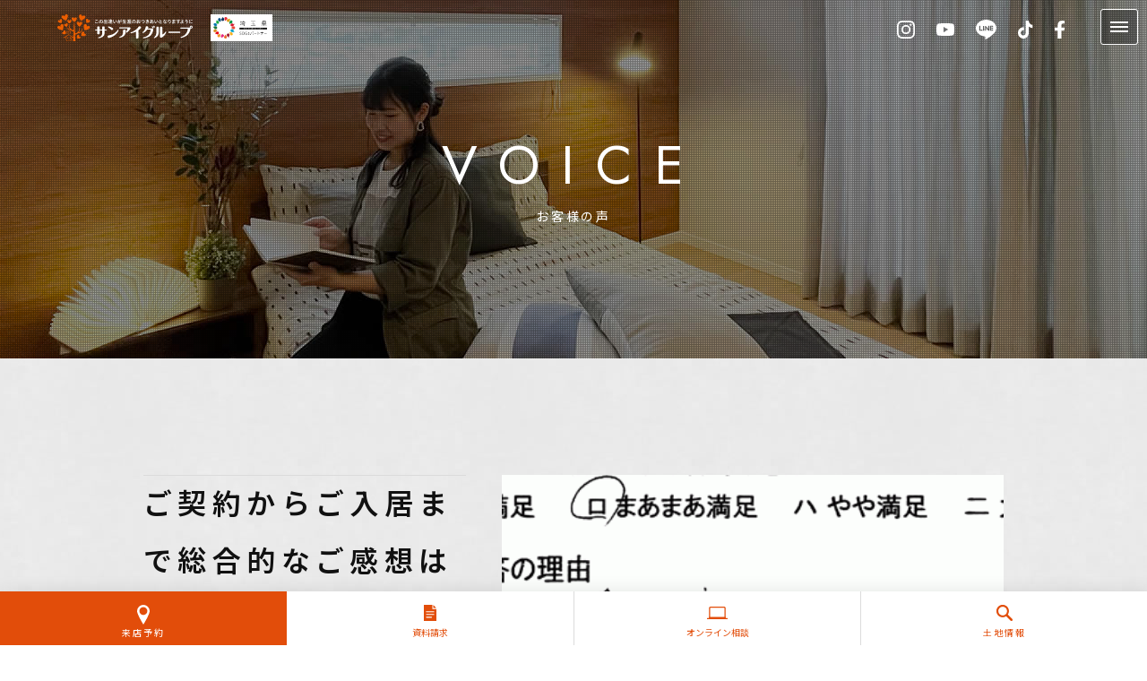

--- FILE ---
content_type: text/html; charset=UTF-8
request_url: https://www.suni-home.co.jp/voice/1923/
body_size: 28356
content:
<!DOCTYPE html>
<html lang="ja">
<head>
<meta charset="UTF-8">
<title>
	秩父郡皆野町　T様｜埼玉・群馬の新築注文住宅・不動産ならサンアイグループ
</title>
<meta name="description" content="ご契約からご入居まで総合的なご感想はいかがでしょうか？                                                                 ...
">
    	<meta name="thumbnail" content="<br />
<b>Warning</b>:  Use of undefined constant ‘thumbnail’ - assumed '‘thumbnail’' (this will throw an Error in a future version of PHP) in <b>/home/sunihome/www/wp/wp-content/themes/suni-home/htmlhead.php</b> on line <b>54</b><br />
https://www.suni-home.co.jp/wp/wp-content/uploads/2015/03/voi14601.gif">
<meta name="viewport" content="width=device-width, initial-scale=1, maximum-scale=1, minimum-scale=1">
<meta http-equiv="X-UA-Compatible" content="IE=edge">
<!--[if lt IE 9]>
<script src="https://www.suni-home.co.jp/js/html5shiv-printshiv.min.js"></script>
<![endif]-->
<!--[if lt IE 9]>
<script src="https://www.suni-home.co.jp/js/respond.min.js" type="text/javascript"></script>
<![endif]-->
<link href="/styles.css" rel="stylesheet" type="text/css">
<link href="https://fonts.googleapis.com/css2?family=Jost&family=Noto+Sans+JP:wght@400;600&display=swap" rel="stylesheet">
<script type="text/javascript" src="https://ajax.googleapis.com/ajax/libs/jquery/1.8.3/jquery.min.js"></script><meta name='robots' content='max-image-preview:large' />
<link rel="alternate" type="application/rss+xml" title="埼玉・群馬の新築注文住宅・不動産ならサンアイグループ &raquo; 秩父郡皆野町　T様 のコメントのフィード" href="https://www.suni-home.co.jp/voice/1923/feed/" />
<link rel="alternate" title="oEmbed (JSON)" type="application/json+oembed" href="https://www.suni-home.co.jp/wp-json/oembed/1.0/embed?url=https%3A%2F%2Fwww.suni-home.co.jp%2Fvoice%2F1923%2F" />
<link rel="alternate" title="oEmbed (XML)" type="text/xml+oembed" href="https://www.suni-home.co.jp/wp-json/oembed/1.0/embed?url=https%3A%2F%2Fwww.suni-home.co.jp%2Fvoice%2F1923%2F&#038;format=xml" />
<style id='wp-img-auto-sizes-contain-inline-css' type='text/css'>
img:is([sizes=auto i],[sizes^="auto," i]){contain-intrinsic-size:3000px 1500px}
/*# sourceURL=wp-img-auto-sizes-contain-inline-css */
</style>
<link rel='stylesheet' id='sbi_styles-css' href='https://www.suni-home.co.jp/wp/wp-content/plugins/instagram-feed-pro/css/sbi-styles.min.css?ver=d43674a6bc4ca715bdfc31e1b33e21dc' type='text/css' media='all' />
<style id='wp-emoji-styles-inline-css' type='text/css'>

	img.wp-smiley, img.emoji {
		display: inline !important;
		border: none !important;
		box-shadow: none !important;
		height: 1em !important;
		width: 1em !important;
		margin: 0 0.07em !important;
		vertical-align: -0.1em !important;
		background: none !important;
		padding: 0 !important;
	}
/*# sourceURL=wp-emoji-styles-inline-css */
</style>
<style id='classic-theme-styles-inline-css' type='text/css'>
/*! This file is auto-generated */
.wp-block-button__link{color:#fff;background-color:#32373c;border-radius:9999px;box-shadow:none;text-decoration:none;padding:calc(.667em + 2px) calc(1.333em + 2px);font-size:1.125em}.wp-block-file__button{background:#32373c;color:#fff;text-decoration:none}
/*# sourceURL=/wp-includes/css/classic-themes.min.css */
</style>
<link rel='stylesheet' id='grw-public-main-css-css' href='https://www.suni-home.co.jp/wp/wp-content/plugins/widget-google-reviews/assets/css/public-main.css?ver=6.8.2' type='text/css' media='all' />
<script type="text/javascript" src="https://www.suni-home.co.jp/wp/wp-includes/js/jquery/jquery.min.js?ver=3.7.1" id="jquery-core-js"></script>
<script type="text/javascript" src="https://www.suni-home.co.jp/wp/wp-includes/js/jquery/jquery-migrate.min.js?ver=3.4.1&#039; async charset=&#039;UTF-8" id="jquery-migrate-js"></script>
<script type="text/javascript" defer="defer" src="https://www.suni-home.co.jp/wp/wp-content/plugins/widget-google-reviews/assets/js/public-main.js?ver=6.8.2&#039; async charset=&#039;UTF-8" id="grw-public-main-js-js"></script>
<link rel="https://api.w.org/" href="https://www.suni-home.co.jp/wp-json/" /><link rel="alternate" title="JSON" type="application/json" href="https://www.suni-home.co.jp/wp-json/wp/v2/posts/1923" /><link rel="canonical" href="https://www.suni-home.co.jp/voice/1923/" />
<link rel='shortlink' href='https://www.suni-home.co.jp/?p=1923' />
<meta name="thumbnail" content="https://www.suni-home.co.jp/wp/wp-content/uploads/2015/03/voi14601.gif" /><meta name='robots' content='max-image-preview:large' />
<link rel="alternate" type="application/rss+xml" title="埼玉・群馬の新築注文住宅・不動産ならサンアイグループ &raquo; 秩父郡皆野町　T様 のコメントのフィード" href="https://www.suni-home.co.jp/voice/1923/feed/" />
<link rel="https://api.w.org/" href="https://www.suni-home.co.jp/wp-json/" /><link rel="alternate" title="JSON" type="application/json" href="https://www.suni-home.co.jp/wp-json/wp/v2/posts/1923" /><link rel="canonical" href="https://www.suni-home.co.jp/voice/1923/" />
<link rel='shortlink' href='https://www.suni-home.co.jp/?p=1923' />
<meta name="thumbnail" content="https://www.suni-home.co.jp/wp/wp-content/uploads/2015/03/voi14601.gif" /></head>
<body>

<!--ヘッダー開始-->
    <header>
  		<a href="/"><img src="/img/hlogo.svg" alt="埼玉・群馬の新築注文住宅・不動産ならサンアイグループ" class="log" loading="lazy"><div class="sdgs"><img src="/img/srgs.png" alt="埼玉県SDGsパートナー" loading="lazy"></div></a>
        <div class="sns">
            <a href="https://www.instagram.com/sunigroup/" target="_blank"><img src="/img/icoins01.svg" alt="サンアイグループ公式インスタグラム" loading="lazy"></a>
            <a href="https://www.youtube.com/channel/UCc9utPWLrkObqqqwyfj3ZEQ" target="_blank"><img src="/img/icoyou01.svg" alt="サンアイグループ公式YouTube" loading="lazy"></a>
           	<a href="/adcheck/line_res.php" target="_blank"><img src="/img/icolin01.svg" alt="サンアイホーム公式LINE" loading="lazy"></a>
           	<a href="https://www.tiktok.com/@sunihome" target="_blank"><img src="/img/icotik01.svg" alt="サンアイグループ公式TikTok" loading="lazy"></a>
            <a href="https://www.facebook.com/sunihome" target="_blank"><img src="/img/icofac01.svg" alt="サンアイグループ公式フェイスブック" loading="lazy"></a>
        </div>
        <nav>
            <li class="menu_list">
            	<a href="#">イベント</a>
                <div class="menu_contents">
                    <ul>
                   		<a href="/event/"><img src="/img/menu_eve.jpg" alt="" loading="lazy">イベント情報</a>
                   		<a href="/openhouse/"><img src="/img/menu_ope.jpg" alt="" loading="lazy">お客様のお家見学会</a>
                    </ul>
                </div>
            </li>
            <li class="menu_list">
            	<a href="#">施工事例</a>
                <div class="menu_contents">
                    <ul>
                   		<a href="/gallery/"><img src="/img/menu_gal.jpg" alt="" loading="lazy">施工事例</a>
                   		<a href="/instagram/"><img src="/img/menu_ins.jpg" alt="" loading="lazy">ROOM TOUR</a>
                   		<a href="/example/"><img src="/img/menu_exa.jpg" alt="" loading="lazy">引渡しセレモニー</a>
                    </ul>
                </div>
            </li>
            <li class="menu_list">
            	<a href="#">お客様の声</a>
                <div class="menu_contents">
                    <ul>
                   		<a href="/voice/"><img src="/img/menu_voi.jpg" alt="" loading="lazy">お客様の声</a>
                   		<a href="/interview/"><img src="/img/menu_int.jpg" alt="" loading="lazy">お客様インタビュー</a>
                    </ul>
                </div>
            </li>
            <li class="menu_list"><a href="/st/st_cgi_fm_tochi_backsu_1_colc_339900_kh_1.html">土地</a></li>
            <li class="menu_list">
                <a href="#">モデルハウス</a>
                <div class="menu_contents">
                    <ul>
                    	<a href="/model/"><img src="/img/menu_mod.jpg" alt="" loading="lazy">モデルハウス</a>
                    	<a href="/modelsales/"><img src="/img/menu_modsal.jpg" alt="" loading="lazy">モデルハウス販売・購入</a>
                    </ul>
                </div>
            </li>
            <li class="menu_list">
                <a href="#">商品</a>
                <div class="menu_contents">
                    <ul>
                    	<a href="https://www.ma-ma-mo.com" target="_blank"><img src="/img/menu_mam.jpg" alt="" loading="lazy">mamamo</a>
                    	<a href="https://www.villax-suni.com" target="_blank"><img src="/img/menu_vil.jpg" alt="" loading="lazy">VILLAX</a>
                        <a href="https://www.organic-suni.com" target="_blank"><img src="/img/menu_org.jpg" alt="" loading="lazy">オーガニックハウス</a>
                    	<a href="https://www.ma-ma-mo-ie.com" target="_blank"><img src="/img/menu_lal.jpg" alt="" loading="lazy">LALAHA</a>
                    	<a href="/apartment/"><img src="/img/menu_kod.jpg" alt="" loading="lazy">アパート建築・戸建賃貸</a>
                    </ul>
                </div>
            </li>
            <li class="menu_list">
                <a href="#">家づくり</a>
                <div class="menu_contents">
                    <ul>
                   		<a href="/pricereason/"><img src="/img/menu_prirea.jpg" alt="" loading="lazy">納得価格の理由</a>
                   		<a href="/service/"><img src="/img/menu_ser.jpg" alt="" loading="lazy">入居者様とのつながり</a>
                   		<a href="/spot/"><img src="/img/menu_spo.jpg" alt="" loading="lazy">建築現場</a>
                   		<a href="/quality/"><img src="/img/menu_qua.jpg" alt="" loading="lazy">住宅仕様</a>
                   		<a href="/guarantee/"><img src="/img/menu_gua.jpg" alt="" loading="lazy">保証・アフターサービス</a>
                   		<a href="/craftsman/"><img src="/img/menu_cra.jpg" alt="" loading="lazy">職人紹介</a>
                   		<a href="https://www.isamiya-group.com" target="_blank"><img src="/img/menu_sol.jpg" alt="" loading="lazy">太陽光発電・蓄電池</a>
                   		<a href="/contact/loan/"><img src="/img/menu_loa.jpg" alt="" loading="lazy">住宅ローン相談</a>
                   		<a href="/contact/onlinereservation/"><img src="/img/menu_onl.jpg" alt="" loading="lazy">オンライン相談</a>
                    </ul>
                </div>
            </li>
            <li class="menu_list">
                <a href="#">会社案内</a>
                <div class="menu_contents">
                    <ul>
                   		<a href="/company/"><img src="/img/menu_com.jpg" alt="" loading="lazy">会社案内</a>
                    	<a href="/store/"><img src="/img/menu_sto.jpg" alt="" loading="lazy">店舗・スタッフ紹介</a>
                       	<a href="/blog/"><img src="/img/menu_blo.jpg" alt="" loading="lazy">ブログ</a>
                      	<a href="/press/"><img src="/img/menu_pre.jpg" alt="" loading="lazy">プレスリリース</a>
                       	<a href="/recruit/staff/"><img src="/img/menu_rec.jpg" alt="" loading="lazy">採用情報</a>
                       	<a href="/contact/introduce/"><img src="/img/menu_int.jpg" alt="" loading="lazy">ご紹介について</a>
                       	<a href="/owners/"><img src="/img/menu_own.jpg" alt="" loading="lazy">オーナーズクラブ</a>
                        <a href="/realestate/"><img src="/img/menu_reaest.jpg" alt="" loading="lazy">不動産売買・賃貸</a>
                       	<a href="/recruit/partner/"><img src="/img/menu_par.jpg" alt="" loading="lazy">協力業者募集</a>
                    </ul>
                </div>
            </li>
        </nav>        
		<a id="menubtn">
            <span class="menu__line menu__line--top"></span>
            <span class="menu__line menu__line--center"></span>
            <span class="menu__line menu__line--bottom"></span>
            <!--MENU-->
        </a>
        <div id="menusp">
            <div class="scr">
            <div class="spinq">
                <a href="/contact/reservation/">来店予約</a>
                <a href="/request/">資料請求</a>
                <a href="/contact/onlinereservation/">オンライン相談</a>
                <a href="/estate/">土地情報</a>
            </div>
            <div class="main">
              	<div class="menu">
                    <ul>
                        <h3>イベント</h3>
                        <a href="/event/">イベント情報</a>
                        <a href="/openhouse/">お客様のお家見学会</a>
                    </ul>
                    <ul>
                        <h3>施工事例</h3>
                        <a href="/gallery/">施工事例</a>
                        <a href="/instagram/">ROOM TOUR</a>
                        <a href="/example/">引渡しセレモニー</a>
                    </ul>
                    <ul>
                        <h3>お客様の声</h3>
                        <a href="/voice/">お客様の声</a>
                        <a href="/interview/">お客様インタビュー</a>
                    </ul>
                    <ul>
                        <a href="/st/st_cgi_fm_tochi_backsu_1_colc_339900_kh_1.html" class="lon">土地</a>
                    </ul>
                    <ul>
                        <h3>モデルハウス</h3>
                        <a href="/model/">モデルハウス</a>
                        <a href="/modelsales/">モデルハウス販売・購入</a>
                    </ul>
                    <ul>
                        <h3>商品</h3>
                        <a href="https://www.ma-ma-mo.com" target="_blank">mamamo</a>
                        <a href="https://www.villax-suni.com" target="_blank">VILLAX</a>
                        <a href="https://www.organic-suni.com" target="_blank">オーガニックハウス</a>
                        <!--<a href="https://www.ma-ma-mo-ie.com" target="_blank">LALAHA</a>-->
                        <a href="/apartment/">アパート建築・戸建賃貸</a>
                    </ul>
                    <ul>
                        <h3>家づくり</h3>
                        <a href="/pricereason/">納得価格の理由</a>
                        <a href="/service/">入居者様とのつながり</a>
                        <a href="/spot/">建築現場</a>
                        <a href="/quality/">住宅仕様</a>
                        <a href="/guarantee/">保証・アフターサービス</a>
                        <a href="/craftsman/">職人紹介</a>
                        <a href="https://www.isamiya-group.com" target="_blank">太陽光発電・蓄電池</a>
                        <a href="/contact/loan/">住宅ローン相談</a>
                        <a href="/contact/onlinereservation/">オンライン相談</a>
                    </ul>
                    <ul>
                        <h3>会社案内</h3>
                        <a href="/company/">会社案内</a>
                        <a href="/store/">店舗・スタッフ紹介</a>
                        <a href="/blog/">ブログ</a>
                        <a href="/press/">プレスリリース</a>
                        <a href="/recruit/staff/">採用情報</a>
                        <a href="/contact/introduce/">ご紹介について</a>
                        <a href="/owners/">オーナーズクラブ</a>
                        <a href="/realestate/">不動産売買・賃貸</a>
                        <a href="/recruit/partner/">協力業者募集</a>
                    </ul>
                </div>
                <div class="sns">
                    <a href="https://www.instagram.com/sunigroup/" target="_blank"><img src="/img/icoins01.svg" alt="サンアイグループ公式インスタグラム" loading="lazy"></a>
                    <a href="https://www.youtube.com/channel/UCc9utPWLrkObqqqwyfj3ZEQ" target="_blank"><img src="/img/icoyou01.svg" alt="サンアイグループ公式YouTube" loading="lazy"></a>
                    <a href="/adcheck/line_res.php" target="_blank"><img src="/img/icolin01.svg" alt="サンアイホーム公式LINE" loading="lazy"></a>
           			<a href="https://www.tiktok.com/@sunihome" target="_blank"><img src="/img/icotik01.svg" alt="サンアイグループ公式TikTok" loading="lazy"></a>
                    <a href="https://www.facebook.com/sunihome" target="_blank"><img src="/img/icofac01.svg" alt="サンアイグループ公式フェイスブック" loading="lazy"></a>
                </div>
            </div>
            </div>
        </div>
    </header><!--ヘッダー終了-->

<!--メイン開始-->

<!--コンテンツ開始-->
<link href="/voice/voice.css" rel="stylesheet" type="text/css">

<!--ヘッダーメイン開始-->
	<div id="hbg" class="voi">
    	<p><h2><span>VOICE</span>お客様の声</h2></p>
    </div>
<!--ヘッダーメイン終了-->

  	<div id="voi" class="det">
       	<div class="hli">
        	<dl>
            	<dt>
					                    	ご契約からご入居まで総合的なご感想はいかがでしょうか？                                                                 &#8230;
                    	                
                    <p>
															秩父郡皆野町　T様	
                    						</p>
                </dt>
                <dd>
					 
                                    <img width="400" height="188" src="https://www.suni-home.co.jp/wp/wp-content/uploads/2015/03/voi14601-400x188.gif" class="attachment-thumb400533 size-thumb400533 wp-post-image" alt="" decoding="async" loading="lazy" />                                 	                </dd>
            </dl>
     	</div>
  	</div>
                    <div id="voi" class="det">
                <div class="main">
                    <h3>ご契約からご入居まで総合的なご感想はいかがでしょうか？</h3>
<span class="mt-enclosure mt-enclosure-image" style="display: inline;"><img loading="lazy" decoding="async" alt="ローコスト住宅 皆野町" src="https://www.suni-home.co.jp/voice/img/voi14601.gif" width="560" height="188" class="mt-image-none" style="" /></span>
<p>
あっという間でした。
</p>
<h3>新築のご計画をお持ちの方がいらっしゃいましたらサンアイホームをおすすめくださいますか？</h3>
<span class="mt-enclosure mt-enclosure-image" style="display: inline;"><img loading="lazy" decoding="async" alt="ローコスト住宅 皆野町" src="https://www.suni-home.co.jp/voice/img/voi14602.gif" width="560" height="153" class="mt-image-none" style="" /></span>
<p>
親切にしていただいたので。
</p>
<h3>商品をお選びいただいた最大の要因は何でしたでしょうか？</h3>
<img decoding="async" src="https://www.suni-home.co.jp/voice/img/voi14603.gif" alt="埼玉 新築" />
<p>
間取りが自由にできるところ。
</p>
<h3>住まいづくり全体を通して当店の対応や印象はいかがでしたか？</h3>
<img decoding="async" src="https://www.suni-home.co.jp/voice/img/voi14604.gif" alt="埼玉 新築" />
<p>
<strong>営業担当：<a href="../store/chichibu.html" target="_blank">関口</a></strong><br />
<br /><br />
<strong>店長：<a href="../store/chichibu.html" target="_blank">関口</a></strong><br />
<br /><br />
<strong>設計担当：<a href="../store/main.html" target="_blank">浅見</a></strong><br />
<br /><br />
<strong>工務担当：<a href="../store/chichibu.html" target="_blank">金子</a></strong><br />
<br /><br />
<strong>現場職人：<a href="../craftsman/index.html" target="_blank">福田建築</a></strong><br />
何を質問しても親切に対応していただき感謝しています。<br /><br />
</p>
                </div>
            </div>
	  	<div id="voi" class="det">
        <div id="fab">
            <dl>
                <dd><a href="https://www.suni-home.co.jp/voice/1925/" rel="prev">PREV</a></dd>
                <dt><a href="/voice/">BACK TO INDEX</a></dt>
                <dd><a href="https://www.suni-home.co.jp/voice/1921/" rel="next">NEXT</a></dd>
            </dl>
        </div>
    </div><!--コンテンツ終了-->

<!--メイン終了-->

<!--フッター開始-->
    <footer>
    	<div class="inq">
			<dl>
				<dt>モデルハウスを見学したい方<br>どんな家が建つか資料を見たい方は<br>お気軽にお問い合わせください</dt>
                <dd>
                	<span>0120-050-698</span>
                    <a href="/contact/reservation/" class="btn">来店予約</a>
                    <a href="/contact/onlinereservation/" class="btn">オンライン相談</a>
                    <a href="/request/" class="btn">資料請求</a>
                </dd>
			</dl>
        </div>
        <a href="/recruit/staff/" class="rec"><img src="/img/frec.jpg" alt="採用情報・求人・リクルート" loading="lazy"></a>
        <div class="sto">
            <h2><img src="/img/flogo.svg" alt="埼玉・群馬の新築注文住宅・不動産ならサンアイグループ" loading="lazy"></h2>
            <dl>
                <dd>
                	<font>KUMAGAYA</font>
                    <h3>熊谷本店</h3>
                    熊谷市石原343-1
                    <p>0120-060-501</p>
                </dd>
                <dd>
                	<font>HIGASHIMATSUYAMA</font>
                    <h3>東松山店</h3>
                    東松山市あずま町1-13-1
                    <p>0120-217-316</p>
                </dd>
                <dd>
                	<font>HIGASHIMATSUYAMA EKIMAE</font>
                    <h3>東松山駅前店</h3>
                    東松山市箭弓町1-17-13
                    <p>0120-217-316</p>
                </dd>
                <dd>
                	<font>TSURUGASHIMA</font>
                    <h3>鶴ヶ島店</h3>
                    鶴ヶ島市三ツ木新町2-6-3
                    <p>0120-510-996</p>
                </dd>
                <dd>
                	<font>KAWAGAE</font>
                    <h3>川越店</h3>
                    川越市上野田町61-1
                    <p>0120-47-7080</p>
                </dd>
                <dd>
                	<font>OTA</font>
                    <h3>太田店</h3>
                    太田市南矢島町690
                    <p>0120-915-239</p>
                </dd>
                <dd>
                	<font>VILLAX FUKAYA</font>
                    <h3>VILLAX 深谷</h3>
                    深谷市東方1973
                    <p>0120-792-179</p>
                </dd>
                <dd>
                	<font>REFRESH HOUSE OGAWAMACHI</font>
                    <h3>リフレッシュハウス小川町店</h3>
                    比企郡小川町能増398
                    <p>0120-510-996</p>
                </dd>
                <a href="/store/" class="det">店舗・スタッフ紹介</a>
            </dl>
            <div class="ban">
                <a href="https://www.ma-ma-mo.com" target="_blank"><img src="/img/fban05.jpg" alt="mamamo（ママモ）" loading="lazy"></a>
                <a href="https://www.villax-suni.com" target="_blank"><img src="/img/fban13.jpg" alt="VILLAX 深谷" loading="lazy"></a>
                <a href="/apartment/"><img src="/img/fban09.jpg" alt="初期投資を抑えて安定した収益を得るアパート建築" loading="lazy"></a>
                <a href="https://www.suni-home.com" target="_blank"><img src="/img/fban02.jpg" alt="土地・新築一戸建・中古住宅等の不動産を探すならハウスラボ" loading="lazy"></a>
                <a href="http://www.mente-j.co.jp" target="_blank"><img src="/img/fban03.png" alt="アパート管理・不動産仲介・リフォーム" loading="lazy"></a>
                <a href="https://www.ma-ma-mo-ie.com" target="_blank"><img src="/img/fban01.jpg" alt="LALAHA建売住宅 分譲住宅" loading="lazy"></a>
                <a href="/realestate/"><img src="/img/fban11.png" alt="ハウスドゥ（HOUSE DO）" loading="lazy"></a>
                <a href="/realestate/"><img src="/img/fban12.png" alt="レントドゥ（RENT DO）" loading="lazy"></a>
                <!--<li class="hou">
                	<img src="/img/banhou.svg" alt="ハウスドゥ（HOUSE DO）" loading="lazy">
                	<a href="https://higashimatsuyama-housedo.com" target="_blank">東松山店</a>
                	<a href="https://kumagayanishi-housedo.com" target="_blank">熊谷西店</a>
                </li>-->
                <a href="/recruit/staff/"><img src="/img/fban07.jpg" alt="採用情報・求人・リクルート" loading="lazy"></a>
                <!--<a href="/recruit/partner/"><img src="/img/fban08.jpg" alt="協力業者募集・職人・工事" loading="lazy"></a>-->
                <a href="https://www.isamiya-group.com" target="_blank"><img src="/img/fban04.png" alt="太陽光発電・蓄電池" loading="lazy"></a>
            </div>
        </div>
    </footer>
    <div id="cop">
    	<dl>
            <dd></dd>
            <dt><a href="/privacy/">プライバシーポリシー</a></dt>
            <dd>
                <a href="https://www.instagram.com/sunigroup/" target="_blank"><img src="/img/icoins02.svg" alt="サンアイグループ公式インスタグラム" loading="lazy"></a>
                <a href="https://www.youtube.com/channel/UCc9utPWLrkObqqqwyfj3ZEQ" target="_blank"><img src="/img/icoyou02.svg" alt="サンアイグループ公式YouTube" loading="lazy"></a>
                <a href="/adcheck/line_res.php" target="_blank"><img src="/img/icolin02.svg" alt="サンアイホーム公式LINE" loading="lazy"></a>
                <a href="https://www.tiktok.com/@sunihome" target="_blank"><img src="/img/icotik02.svg" alt="サンアイグループ公式TikTok" loading="lazy"></a>
                <a href="https://www.facebook.com/sunihome" target="_blank"><img src="/img/icofac02.svg" alt="サンアイグループ公式フェイスブック" loading="lazy"></a>
            </dd>
        </dl>
        <p>COPYRIGHT &#169; SUNIGROUP ALL RIGHTS RESERVED.</p>
    </div>
 	<div id="sinq">
        <a href="/contact/reservation/"><p>来店予約</p></a>
        <a href="/request/"><p>資料請求</p></a>
        <a href="/contact/onlinereservation/"><p>オンライン相談</p></a>
        <a href="/estate/"><p>土地情報</p></a>
 	</div>

<script type="text/javascript" src="/js/menu.js"></script>
<script type="text/javascript" src="/js/accordion.js" charset="utf-8"></script>

<!-- Google Tag Manager -->
<script>(function(w,d,s,l,i){w[l]=w[l]||[];w[l].push({'gtm.start':
new Date().getTime(),event:'gtm.js'});var f=d.getElementsByTagName(s)[0],
j=d.createElement(s),dl=l!='dataLayer'?'&l='+l:'';j.async=true;j.src=
'https://www.googletagmanager.com/gtm.js?id='+i+dl;f.parentNode.insertBefore(j,f);
})(window,document,'script','dataLayer','GTM-P9TZ6D');</script>
<!-- End Google Tag Manager -->
<!-- Google Tag Manager (noscript) -->
<noscript><iframe src="https://www.googletagmanager.com/ns.html?id=GTM-P9TZ6D"
height="0" width="0" style="display:none;visibility:hidden"></iframe></noscript>
<!-- End Google Tag Manager (noscript) --><script src="https://ajax.googleapis.com/ajax/libs/jqueryui/1/jquery-ui.min.js"></script>
<script src="https://ajax.googleapis.com/ajax/libs/jqueryui/1/i18n/jquery.ui.datepicker-ja.min.js"></script>
<script src="/js/datepicker.js"></script>
<!--フッター終了-->

</body>
</html>

--- FILE ---
content_type: text/css
request_url: https://www.suni-home.co.jp/styles.css
body_size: 43733
content:
/* ページ */

body, td, th {
	font-size: 14px;
	font-family: "Jost", "Noto Sans JP", "ヒラギノ角ゴ Pro W3", "Hiragino Kaku Gothic Pro", Osaka, "メイリオ", Meiryo, "ＭＳ Ｐゴシック", "MS PGothic", sans-serif;
	font-display: swap;
	color: #111111;
	margin: 0px;
	}

img {
	border: 0px;
	vertical-align: bottom;
	}

p, a, div, span, font, strong, section, ul, ol, li, dl, dt, dd, h1, h2, h3, h4, h5, h6, label, input, textarea, select, :before, :after {
	margin: 0px;
	padding: 0px;
	list-style: none;
	box-sizing: border-box;
	}

form {
	margin: 0px;
	}

a:link { color: #111111; text-decoration: none; }
a:visited { color: #111111; text-decoration: none; }
a:hover { color: #111111; text-decoration: none; }
a:active { color: #111111; text-decoration: none; }

@media screen and (min-width: 641px){

img {
	-webkit-transition: all .5s;
	transition: all .5s;
	}

a {
	-webkit-transition: all .5s;
	transition: all .5s;
	}

a:hover {
	opacity: 0.6;
	}

a:hover img {
	opacity: 0.6;
	}

}

@media screen and (max-width: 640px){
	
body, td, th {
	font-size: 12px;
	font-family: "Jost", "ヒラギノ角ゴ Pro W3", "Hiragino Kaku Gothic Pro", Osaka, "メイリオ", Meiryo, "ＭＳ Ｐゴシック", "MS PGothic", sans-serif;
	}

}


/* 全体レイアウト */

@media screen and (min-width: 641px){

#main {
	width: 90%;
	max-width: 1200px;
	margin: 0px auto 0px auto;
	}

#hbg {
	width: 100%;
	height: 400px;
    background-size: cover;
    background-repeat: no-repeat;
    background-position: center center;
	margin: -150px 0px 130px 0px;
	position: relative;
	z-index: -1;
	}

#hbg:before {
	content: '';
	width: 100%;
	height: 100%;
	background: url(img/bgfil.png) center top;
	position: absolute;
	left: 0px;
	top: 0px;
	}

#hbg p {
    width: 100%;
    margin: 0px;
	}

#hbg p:before {
	content: '';
	width: 100%;
	height: 100%;
	background-color: rgba(0,0,0,0.1);
	position: absolute;
	left: 0px;
	top: 0px;
	}

#hbg.sma {
	height: 100px;
	}

#hbg.com {
	background-image: url(company/img/hbg.jpg);
	}

#hbg.sto {
	background-image: url(store/img/hbg.jpg);
	}

#hbg.mod {
	background-image: url(model/img/hbg.jpg);
	}

#hbg.modsal {
	background-image: url(modelsales/img/hbg.jpg);
	}

#hbg.est {
	background-image: url(estate/img/hbg.jpg);
	}

#hbg.ser {
	background-image: url(service/img/hbg.jpg);
	}

#hbg.qua {
	background-image: url(quality/img/hbg.jpg);
	}

#hbg.spo {
	background-image: url(spot/img/hbg.jpg);
	}

#hbg.gua {
	background-image: url(guarantee/img/hbg.jpg);
	}

#hbg.cra {
	background-image: url(craftsman/img/hbg.jpg);
	}

#hbg.kod {
	background-image: url(kodatechintai/img/hbg.jpg);
	}

#hbg.blo {
	background-image: url(blog/img/hbg.jpg);
	}

#hbg.gal {
	background-image: url(gallery/img/hbg.jpg);
	}

#hbg.ins {
	background-image: url(instagram/img/hbg.jpg);
	}

#hbg.eve {
	background-image: url(event/img/hbg.jpg);
	}

#hbg.voi {
	background-image: url(voice/img/hbg.jpg);
	}

#hbg.exa {
	background-image: url(example/img/hbg.jpg);
	}

#hbg.pre {
	background-image: url(press/img/hbg.jpg);
	}

#hbg.prirea {
	background-image: url(pricereason/img/hbg.jpg);
	}

#hbg.int {
	background-image: url(interview/img/hbg.jpg);
	}

#hbg.res {
	background-image: url(contact/reservation/img/hbg.jpg);
	}

#hbg.req {
	background-image: url(request/img/hbg.jpg);
	}

#hbg.con_loa {
	background-image: url(contact/loan/img/hbg.jpg);
	}

#hbg.onlres {
	background-image: url(contact/onlinereservation/img/hbg.jpg);
	}

#hbg.intr {
	background-image: url(contact/introduce/img/hbg.jpg);
	}

#hbg.own {
	background-image: url(owners/img/hbg.jpg);
	}

#hbg.par {
	background-image: url(recruit/partner/img/hbg.jpg);
	}

#hbg.rec_sta {
	background-image: url(recruit/staff/img/hbg.jpg);
	}

#hbg.priv {
	background-image: url(privacy/img/hbg.jpg);
	}

#hbg.inq_che {
	height: 100px;
	background-image: url(request/img/hbg.jpg);
	}

#hbg.con_sol {
	background-image: url(contact/solarsimulation/img/hbg.jpg);
	}

#hbg.reaest {
	background-image: url(realestate/img/hbg.jpg);
	}

#hbg.que {
	background-image: url(request/img/hbg.jpg);
	margin: -150px 0px 0px 0px;
	}

#hbg.ope_top {
	height: 100px;
    background: #111111;
	margin: -150px 0px 0px 0px;
	}

#hbg.ope {
	background-image: url(openhouse/img/hbg.jpg);
	}

#hbg.lin {
	height: auto;
    background: #111111;
	font-size: 36px;
	font-weight: bold;
	line-height: 80px;
	color: #ffffff;
	margin: 0px 0px -80px 0px;
	text-align: center;
	display: table;
	position: relative;
	z-index: 1;
	}

#hbg.lin:before {
	display: none;
	}

#hbg h2 {
	width: 100%;
	font-size: 14px;
	font-weight: normal;
	color: #ffffff;
	letter-spacing: 0.2em;
	text-align: center;
	position: absolute;
    top: 50%;
    left: 50%;
	z-index: 1;
    transform: translate(-50%, -50%);
    -webkit-transform: translate(-50%, -50%);
    -ms-transform: translate(-50%, -50%);
	}

#hbg h2 span {
	font-size: 60px;
	line-height: 120%;
	letter-spacing: 0.4em;
	margin: 0px 0px 10px 0px;
	display: block;
	}

#hbg h2 span br {
	display: none;
	}

h2.title {
	font-size: 12px;
	font-weight: normal;
	line-height: 100%;
	letter-spacing: 0.2em;
	margin: 0px 0px 50px 0px;
	text-align: center;
	}

h2.title span {
	font-size: 34px;
	font-weight: normal;
	letter-spacing: 0.4em;
	margin: 0px 0px 20px 0px;
	display: block;
	}

h2.subtitle {
	font-size: 18px;
	font-weight: normal;
	line-height: 100%;
	letter-spacing: 0.2em;
	margin: 0px 0px 50px 0px;
	text-align: center;
	}

#new {
	color: #E24D0A;
	margin: 0px 10px 0px 0px;
	display: inline-block;
	}

#pag {
	width: 100%;
	text-align: center;
	}

#blo #pag,
#gal #pag,
#eve #pag,
#voi #pag {
	width: 87.5%;
	margin: 0px auto;
	}

#pag a {
	width: 40px;
	background: #ffffff;
	font-size: 18px;
	line-height: 40px;
	margin: 0px 0.5px 0px 0.5px;
	display: inline-block;
	}

#pag a.previouspostslink {
	background: url(img/arr03.svg) no-repeat center;
	background-size: 8px auto;
	background-color: #ffffff;
	float: left;
	transform: scale(-1, 1);
	}

#pag a:hover.previouspostslink {
	background: url(img/arr04.svg) no-repeat center;
	background-size: 8px auto;
	background-color: #E24D0A;
	}

#pag a.nextpostslink {
	background: url(img/arr03.svg) no-repeat center;
	background-size: 8px auto;
	background-color: #ffffff;
	float: right;
	}

#pag a:hover.nextpostslink {
	background: url(img/arr04.svg) no-repeat center;
	background-size: 8px auto;
	background-color: #E24D0A;
	}

#pag a:hover {
	background: #E24D0A;
	color: #ffffff;
	opacity: 1;
	}

#pag span {
	width: 40px;
	background: #E24D0A;
	font-size: 18px;
	line-height: 40px;
	color: #ffffff;
	margin: 0px 0.5px 0px 0.5px;
	display: inline-block;
	}

#fab dl {
	width: 100%;
	font-size: 18px;
	letter-spacing: 0.1em;
	display: table;
	}

#blo #fab dl, #voi #fab dl {
	width: 75%;
	margin: 0px auto;
	}

#fab dt, #fab dd {
	width: 33.33%;
	display: table-cell;
	}

#fab dt {
	text-align: center;
	}

#fab dt a {
	background: url(img/bac.svg) no-repeat left center;
	background-size: 14px auto;
	padding: 0px 0px 0px 24px;
	}

#fab dd:last-child {
	text-align: right;
	}

#fab dd a {
	background: url(img/arr0102.svg) no-repeat left center;
	background-size: auto 10px;
	padding: 0px 0px 0px 30px;
	}

#fab dd:last-child a {
	background: url(img/arr01.svg) no-repeat right center;
	background-size: auto 10px;
	padding: 0px 30px 0px 0px;
	}

#mor {
	width: 100%;
	margin: 100px 0px 0px 0px;
	text-align: center;
	position: relative;
	z-index: 1;
	}

#mor a {
	font-size: 18px;
	background: url(img/arr01.svg) no-repeat left center;
	background-size: auto 10px;
	line-height: 100%;
	letter-spacing: 0.1em;
	padding: 0px 0px 0px 28px;
	display: inline-block;
	}

#backindex {
	width: 180px;
	background: #E24D0A;
    border-radius: 3px;
	-moz-border-radius: 3px;
	-webkit-border-radius: 3px;
	font-size: 14px;
	line-height: 40px;
	color: #ffffff;
	letter-spacing: 0.1em;
	margin: 50px auto 0px auto;
	text-align: center;
	display: block;
	}

#off {
	width: 90%;
	max-width: 900px;
	background: #ffffff;
	color: #111111;
	margin: 0px auto 100px auto;
	display: table;
	box-shadow: 0px 0px 20px 0px rgba(0,0,0,0.2);
	-webkit-box-shadow: 0px 0px 20px 0px rgba(0,0,0,0.2);
	-moz-box-shadow: 0px 0px 20px 0px rgba(0,0,0,0.2);
	}

#off dt {
	width: 18%;
	padding: 45px 0px;
	display: table-cell;
	vertical-align: middle;
	}

#off dt p {
	width: 110px;
	height: 110px;
	background: #20E3CF;
	border-radius: 100%;
	-moz-border-radius: 100%;
	-webkit-border-radius: 100%;
	font-size: 28px;
	font-weight: bold;
	line-height: 120%;
	color: #ffffff;
	margin: 0px;
	padding: 20px 0px 0px 0px;
	text-align: center;
	float: right;
	}

#off dd {
	width: 82%;
	font-weight: bold;
	padding: 0px 0px 0px 30px;
	display: table-cell;
	vertical-align: middle;
	}

#off dd img {
	margin: 0px 30px 0px 0px;
	float: left;
	filter: drop-shadow(0px 0px 10px rgba(0,0,0,0.3));
	}

#off span {
	border: 2px #20E3CF solid;
	font-size: 14px;
	line-height: 26px;
	color: #20E3CF;
	margin: 0px 0px 15px 0px;
	padding: 0px 15px;
	text-align: center;
	display: inline-block;
	position: relative;
	}

#off span:before {
	content: '';
	width: 0;
	height: 0;
	border-style: solid;
	border-width: 11px 7px 0 7px;
	border-color: #20E3CF transparent transparent transparent;
	position: absolute;
    left: 50%;
    transform: translateX(-50%);
    -webkit-transform: translateX(-50%);
    -ms-transform: translateX(-50%);
	bottom: -11px;
	}

#off span:after {
	content: '';
	width: 0;
	height: 0;
	border-style: solid;
	border-width: 11px 7px 0 7px;
	border-color: #ffffff transparent transparent transparent;
	position: absolute;
    left: 50%;
    transform: translateX(-50%);
    -webkit-transform: translateX(-50%);
    -ms-transform: translateX(-50%);
	bottom: -8px;
	}

#off p {
	font-size: 32px;
	margin: 15px 0px 0px 0px;
	}

#off font {
	font-size: 60px;
	font-weight: normal;
	}

}

@media screen and (max-width: 640px){

#main {
	width: 90%;
	margin: 0px 5% 0px 5%;
	}

#hbg {
	width: 100%;
	height: 300px;
    background-size: cover;
    background-repeat: no-repeat;
    background-position: center center;
	margin: -62px 0px 70px 0px;
	position: relative;
	z-index: -1;
	}

#hbg:before {
	content: '';
	width: 100%;
	height: 100%;
	background: url(img/bgfil.png) center top;
	position: absolute;
	left: 0px;
	top: 0px;
	}

#hbg p {
    width: 100%;
    margin: 0px;
	}

#hbg p:before {
	content: '';
	width: 100%;
	height: 100%;
	background-color: rgba(0,0,0,0.1);
	position: absolute;
	left: 0px;
	top: 0px;
	}

#hbg.sma {
	height: 60px;
	}

#hbg.com {
	background-image: url(company/img/hbg.jpg);
	}

#hbg.sto {
	background-image: url(store/img/hbg.jpg);
	}

#hbg.mod {
	background-image: url(model/img/hbg.jpg);
	}

#hbg.modsal {
	background-image: url(modelsales/img/hbg.jpg);
	}

#hbg.est {
	background-image: url(estate/img/hbg.jpg);
	}

#hbg.ser {
	background-image: url(service/img/hbg.jpg);
	}

#hbg.qua {
	background-image: url(quality/img/hbg.jpg);
	}

#hbg.spo {
	background-image: url(spot/img/hbg.jpg);
	}

#hbg.gua {
	background-image: url(guarantee/img/hbg.jpg);
	}

#hbg.cra {
	background-image: url(craftsman/img/hbg.jpg);
	}

#hbg.kod {
	background-image: url(kodatechintai/img/hbg.jpg);
	}

#hbg.blo {
	background-image: url(blog/img/hbg.jpg);
	}

#hbg.gal {
	background-image: url(gallery/img/hbg.jpg);
	}

#hbg.ins {
	background-image: url(instagram/img/hbg.jpg);
	}

#hbg.eve {
	background-image: url(event/img/hbg.jpg);
	}

#hbg.voi {
	background-image: url(voice/img/hbg.jpg);
	}

#hbg.exa {
	background-image: url(example/img/hbg.jpg);
	}

#hbg.pre {
	background-image: url(press/img/hbg.jpg);
	}

#hbg.prirea {
	background-image: url(pricereason/img/hbg.jpg);
	}

#hbg.int {
	background-image: url(interview/img/hbgsp.jpg);
	}

#hbg.res {
	background-image: url(contact/reservation/img/hbg.jpg);
	}

#hbg.req {
	background-image: url(request/img/hbg.jpg);
	}

#hbg.con_loa {
	background-image: url(contact/loan/img/hbg.jpg);
	}

#hbg.onlres {
	background-image: url(contact/onlinereservation/img/hbg.jpg);
	}

#hbg.intr {
	background-image: url(contact/introduce/img/hbg.jpg);
	}

#hbg.own {
	background-image: url(owners/img/hbg.jpg);
	}

#hbg.par {
	background-image: url(recruit/partner/img/hbg.jpg);
	}

#hbg.rec_sta {
	background-image: url(recruit/staff/img/hbg.jpg);
	}

#hbg.priv {
	background-image: url(privacy/img/hbg.jpg);
	}

#hbg.inq_che {
	height: 100px;
	background-image: url(request/img/hbg.jpg);
	}

#hbg.con_sol {
	background-image: url(contact/solarsimulation/img/hbg.jpg);
	}

#hbg.reaest {
	background-image: url(realestate/img/hbg.jpg);
	}

#hbg.que {
	background-image: url(request/img/hbg.jpg);
	margin: -62px 0px 0px 0px;
	}

#hbg.ope_top {
	height: 62px;
    background: #111111;
	margin: -62px 0px 0px 0px;
	}

#hbg.ope {
	background-image: url(openhouse/img/hbg.jpg);
	}

#hbg.lin {
	height: auto;
    background: #111111;
	font-size: 24px;
	font-weight: bold;
	line-height: 50px;
	color: #ffffff;
	margin: 0px 0px -40px 0px;
	text-align: center;
	display: table;
	position: relative;
	z-index: 1;
	}

#hbg.lin:before {
	display: none;
	}

#hbg h2 {
	width: 100%;
	font-size: 10px;
	font-weight: normal;
	color: #ffffff;
	letter-spacing: 0.2em;
	text-align: center;
	position: absolute;
    top: 50%;
    left: 50%;
	z-index: 1;
    transform: translate(-50%, -50%);
    -webkit-transform: translate(-50%, -50%);
    -ms-transform: translate(-50%, -50%);
	}

#hbg h2 span {
	font-size: 28px;
	line-height: 120%;
	letter-spacing: 0.4em;
	margin: 0px 0px 10px 0px;
	display: block;
	}

h2.title {
	font-size: 12px;
	font-weight: normal;
	line-height: 100%;
	letter-spacing: 0.2em;
	margin: 0px 0px 50px 0px;
	text-align: center;
	}

h2.title span {
	font-size: 34px;
	font-weight: normal;
	line-height: 100%;
	letter-spacing: 0.4em;
	margin: 0px 0px 10px 0px;
	display: block;
	}

#res h2.title span {
	letter-spacing: 0.2em;
	}

h2.subtitle {
	font-size: 16px;
	font-weight: normal;
	line-height: 100%;
	letter-spacing: 0.2em;
	margin: 0px 0px 50px 0px;
	text-align: center;
	}

#new {
	color: #E24D0A;
	margin: 0px 10px 0px 0px;
	display: inline-block;
	}

#pag {
	width: 100%;
	text-align: center;
	}

#gal #pag {
	width: 90%;
	margin: 0px auto;
	}

#pag a {
	width: 30px;
	background: #ffffff;
	font-size: 14px;
	line-height: 30px;
	margin: 0px 0.5px 0px 0.5px;
	display: inline-block;
	}

#pag a.previouspostslink {
	background: url(img/arr03.svg) no-repeat center;
	background-size: 8px auto;
	background-color: #ffffff;
	float: left;
	transform: scale(-1, 1);
	}

#pag a:hover.previouspostslink {
	background: url(img/arr04.svg) no-repeat center;
	background-size: 8px auto;
	background-color: #E24D0A;
	}

#pag a.nextpostslink {
	background: url(img/arr03.svg) no-repeat center;
	background-size: 8px auto;
	background-color: #ffffff;
	float: right;
	}

#pag a:hover.nextpostslink {
	background: url(img/arr04.svg) no-repeat center;
	background-size: 8px auto;
	background-color: #E24D0A;
	}

#pag a:hover {
	background: #E24D0A;
	color: #ffffff;
	opacity: 1;
	}

#pag span {
	width: 30px;
	background: #E24D0A;
	font-size: 14px;
	line-height: 30px;
	color: #ffffff;
	margin: 0px 0.5px 0px 0.5px;
	display: inline-block;
	}

#fab dl {
	width: 100%;
	font-size: 14px;
	letter-spacing: 0.1em;
	display: table;
	}

#blo #fab dl, #voi #fab dl {
	width: 90%;
	margin: 0px auto;
	}

#fab dt {
	width: 50%;
	display: table-cell;
	}

#fab dd {
	width: 25%;
	display: table-cell;
	}

#fab dt {
	text-align: center;
	}

#fab dt a {
	background: url(img/bac.svg) no-repeat left center;
	background-size: auto 14px;
	padding: 0px 0px 0px 24px;
	}

#fab dd:last-child {
	text-align: right;
	}

#fab dd a {
	background: url(img/arr0102.svg) no-repeat left center;
	background-size: auto 10px;
	padding: 0px 0px 0px 30px;
	}

#fab dd:last-child a {
	background: url(img/arr01.svg) no-repeat right center;
	background-size: auto 10px;
	padding: 0px 30px 0px 0px;
	}

#mor {
	width: 100%;
	margin: 50px 0px 0px 0px;
	text-align: center;
	position: relative;
	z-index: 1;
	}

#mor a {
	font-size: 18px;
	background: url(img/arr01.svg) no-repeat left center;
	background-size: auto 10px;
	line-height: 100%;
	letter-spacing: 0.1em;
	padding: 0px 0px 0px 28px;
	display: inline-block;
	}

#backindex {
	width: 180px;
	background: #E24D0A;
    border-radius: 3px;
	-moz-border-radius: 3px;
	-webkit-border-radius: 3px;
	font-size: 14px;
	line-height: 40px;
	color: #ffffff;
	letter-spacing: 0.1em;
	margin: 50px auto 0px auto;
	text-align: center;
	display: block;
	}

#off {
	width: 90%;
	background: #ffffff;
	line-height: 200%;
	color: #111111;
	margin: 0px auto 50px auto;
	padding: 30px 0px;
	text-align: center;
	display: table;
	position: relative;
	box-shadow: 0px 0px 20px 0px rgba(0,0,0,0.2);
	-webkit-box-shadow: 0px 0px 20px 0px rgba(0,0,0,0.2);
	-moz-box-shadow: 0px 0px 20px 0px rgba(0,0,0,0.2);
	}

#off dt p {
	width: 80px;
	height: 80px;
	background: #20E3CF;
	border-radius: 100%;
	-moz-border-radius: 100%;
	-webkit-border-radius: 100%;
	font-size: 21px;
	font-weight: bold;
	line-height: 120%;
	color: #ffffff;
	margin: 0px;
	padding: 15px 0px 0px 0px;
	text-align: center;
	position: absolute;
	left: -10px;
	top: -20px;
	}

#off dd {
	width: 100%;
	font-weight: bold;
	}

#off dd img {
	width: 40%;
	margin: 0px auto 20px auto;
	display: block;
	filter: drop-shadow(0px 0px 5px rgba(0,0,0,0.2));
	}

#off span {
	border: 2px #20E3CF solid;
	font-size: 14px;
	line-height: 26px;
	color: #20E3CF;
	margin: 0px 0px 10px 0px;
	padding: 0px 15px;
	text-align: center;
	display: inline-block;
	position: relative;
	}

#off span:before {
	content: '';
	width: 0;
	height: 0;
	border-style: solid;
	border-width: 11px 7px 0 7px;
	border-color: #20E3CF transparent transparent transparent;
	position: absolute;
    left: 50%;
    transform: translateX(-50%);
    -webkit-transform: translateX(-50%);
    -ms-transform: translateX(-50%);
	bottom: -11px;
	}

#off span:after {
	content: '';
	width: 0;
	height: 0;
	border-style: solid;
	border-width: 11px 7px 0 7px;
	border-color: #ffffff transparent transparent transparent;
	position: absolute;
    left: 50%;
    transform: translateX(-50%);
    -webkit-transform: translateX(-50%);
    -ms-transform: translateX(-50%);
	bottom: -8px;
	}

#off dd p {
	font-size: 21px;
	margin: 10px 0px 0px 0px;
	}

#off font {
	font-size: 48px;
	font-weight: normal;
	}

}

@media screen and (max-width: 1366px) and (min-width: 641px) {

#hbg {
	margin: -62px 0px 130px 0px;
	}

#hbg.ope_top {
	height: 62px;
    background: #111111;
	margin: -62px 0px 0px 0px;
	}

}


/* ヘッダー */

@media screen and (min-width: 1367px){

header {
	width: 100%;
	height: 150px;
	position: relative;
	z-index: 1;
	}

header .log {
    width: 220px;
	margin: 28.5px 0px 0px 50px;
	float: left;
	position: relative;
	z-index: 1;
	}

header .sdgs {
	height: 43px;
	background: #ffffff;
	margin: 28.5px 0px 0px 30px;
	float: left;
	position: relative;
	z-index: 1;
	}

header .sdgs img {
	height: 35px;
	margin: 4px 8px 0px 4px;
	}

header.con {
	background-color: rgba(255,255,255,0.8);
	}

header .sns {
    line-height: 22px;
    margin: 39px 50px 0px 20px;
    float: right;
	}

header .sns img {
    height: 20px;
	margin: 0px 0px 0px 30px;
    display: inline-block;
    vertical-align: middle;
	}

header .sns a:nth-child(2) img {
    height: 14px;
	}

header .sns a:nth-child(3) img {
    height: 22px;
	}

nav {
	margin: 25px 7px 0px 0px;
	float: right;
	}

nav li {
	font-size: 13px;
    line-height: 50px;
    color: #ffffff;
    padding: 0px 13px;
    float: left;
	display: block;
	cursor: pointer;
	}

nav li a {
	color: #ffffff !important;
	}

nav .menu_contents {
	width: 100%;
    background: #111111;
	margin: 0px auto;
	padding: 50px 0px 20px 0px;
	text-align: center;
	display: none;
	position: absolute;
    left: 0px;
	top: 75px;
	z-index: 1;
	}

nav .menu_contents ul {
	width: 75%;
	margin: 0px auto;
	text-align: center;
	overflow: hidden;
	}

nav .menu_contents a {
	width: 17%;
	font-size: 13px;
	margin: 0px 1.25% 30px 1.25%;
	display: inline-block;
	}

nav .menu_contents a img {
	width: 100%;
	margin: 0px 0px 10px 0px;
	}

/*
nav {
	margin: 25px 0px 0px 0px;
	float: right;
	}

nav a {
	font-size: 13px;
    line-height: 50px;
    color: #ffffff !important;
    padding: 0px 15px;
    float: left;
	display: block;
	}

nav > li {
	float: left;
	}

nav ul.menu__second-level {
    width: 100%;
    background: #111111;
	padding: 50px 0px 20px 0px;
	text-align: center;
    position: absolute;
    left: 0px;
    top: 70px;
    visibility: hidden;
    opacity: 0;
    z-index: 4;
    box-sizing: border-box;
    -webkit-transition: all .3s ease;
    transition: all .3s ease;
	}

nav li.menu__mega:hover ul.menu__second-level {
    top: 70px;
    visibility: visible;
    opacity: 1;
	}

nav ul.menu__second-level ol {
	width: 75%;
	margin: 0px auto;
	text-align: center;
	overflow: hidden;
	}

nav ul.menu__second-level li {
	width: 17%;
	font-size: 13px;
	color: #ffffff !important;
	margin: 0px 1.25% 30px 1.25%;
	display: inline-block;
	}

nav ul.menu__second-level li a {
	line-height: normal;
	padding: 0px;
	}

nav ul.menu__second-level li img {
	width: 100%;
	margin: 0px 0px 10px 0px;
	}
*/

#menubtn, #menusp {
	display: none;
	}

}

@media screen and (max-width: 1366px){

header {
	width: 100%;
	height: 62px;
	position: relative;
	z-index: 3;
	}

header .log {
	height: 30px;
	margin: 15.5px 20px 0px 5%;
	}

header .sdgs {
	height: 30px;
	background: #ffffff;
	display: inline-block;
	}

header .sdgs img {
	height: 24px;
	margin: 3px 6px 0px 3px;
	}

header .sns {
	display: none;
	}

#menubtn, #menubtn.open {
	width: 42px;
	height: 40px;
	border: 1px #ffffff solid;
    border-radius: 3px;
	-moz-border-radius: 3px;
	-webkit-border-radius: 3px;
	font-family: 'Montserrat', sans-serif;
	font-size: 10px;
	color: #ffffff;
	margin: 0px 10px 0px 0px;
	padding: 25px 0px 0px 0px;
	text-align: center;
    position: fixed;
    right: 0px;
    top: 10px;
    z-index: 99;
	}

#menubtn:before {
	content: '';
	width: 100%;
	height: 100%;
	background-color: rgba(0,0,0,0.3);
    border-radius: 3px;
	-moz-border-radius: 3px;
	-webkit-border-radius: 3px;
	position: absolute;
	left: 0px;
	top: 0px;
	}

#menubtn.open {
	border: 1px #111111 solid;
    top: 10px;
	-webkit-transition: all .5s;
	transition: all .5s;
	}

#menubtn .menu__line {
    width: 20px;
    height: 2px;
    background: #ffffff;
    display: block;
    position: absolute;
	left: 10px;
    transition: transform .5s;
	}

#menubtn.open .menu__line {
    background: #ffffff;
	}

#menubtn .menu__line--top {
    top: 13px;
	}

#menubtn .menu__line--center {
    top: 18px;
	}

#menubtn .menu__line--bottom {
    top: 23px;
	}

#menubtn .menu__line--top.active {
    background: #ffffff;
	left: 10px;
    top: 18px;
    transform: rotate(45deg);
	}

#menubtn .menu__line--center.active {
    transform:scaleX(0);
	}

#menubtn .menu__line--bottom.active {
    background: #ffffff;
	left: 10px;
    top: 18px;
    transform: rotate(135deg);
	}

#menusp {
    width: 100%;
    height: 100%;
    background: #111111;
	padding: 60px 0px 0px 0px;
    display: none;
    position: fixed;
	top: 0px;
    z-index: 98;
	}

#menusp .log {
	width: auto;
    height: 40px;
	position: absolute;
    left: 50%;
    transform: translateX(-50%);
    -webkit-transform: translateX(-50%);
    -ms-transform: translateX(-50%);
	top: 10px;
	}

#menusp .scr {
	height: 100%;
	overflow: auto;
　　overflow-y: scroll;
	-webkit-overflow-scrolling: touch;
	}

#menusp .spinq {
	width: 100%;
	margin: 0px 0px 50px 0px;
	}

#menusp .main {
    width: 100%;
    height: 100%;
	}

#menusp .menu {
	margin: 0px 0px 60px 0px;
	overflow: hidden;
	}

#menusp .menu ul {
	width: 100%;
	overflow: hidden;
	}

#menusp .menu ul:first-child {
	border-top: 1px rgba(255,255,255,0.4) solid;
	}

#menusp .menu ul:nth-child(2) {
	border-bottom: 1px rgba(255,255,255,0.4) solid;
	}

#menusp .menu h3 {
	width: 100%;
	background: rgba(255,255,255,0.3);
	border-bottom: 1px rgba(255,255,255,0.4) solid;
	font-size: 13px;
	font-weight: normal;
	line-height: 50px;
	color: #ffffff;
	margin: 0px;
	text-align: center;
	}

#menusp .menu a {
	width: 50%;
	background: url(img/arr02.svg) no-repeat 97% center;
	background-size: 16px auto;
	border-right: 1px rgba(255,255,255,0.4) solid;
	border-bottom: 1px rgba(255,255,255,0.4) solid;
	font-size: 13px;
	line-height: 50px;
	color: #ffffff;
	float: left;
	text-align: center;
	display: block;
	}

#menusp .menu a.lon {
	width: 100%;
	background: url(img/arr02.svg) no-repeat 98.5% center;
	background-size: 16px auto;
	border-right: none;
	}

#menusp .menu a:nth-child(2n+1) {
	border-right: none;
	}

#menusp .menu ul:nth-child(2) a:nth-child(4) {
	border-bottom: none;
	}

/*
#menusp .menu ul:nth-last-child(2) a:nth-child(2n+1) {
	border-right: 1px rgba(255,255,255,0.4) solid;
	}

#menusp .menu ul:nth-last-child(2) a:nth-child(2n) {
	border-right: none;
	}
*/

#menusp .sns {
	width: 100%;
    line-height: 22px;
	padding: 0px 0px 60px 0px;
	text-align: center;
	float: none;
	display: block;
	}

#menusp .sns img {
    height: 20px;
	margin: 0px 15px 0px 15px;
    display: inline-block;
    vertical-align: middle;
	}

#menusp .sns a:nth-child(2) img {
    height: 14px;
	}

#menusp .sns a:nth-child(3) img {
    height: 22px;
	}

nav {
	display: none;
	}

}

@media screen and (max-width: 1366px) and (min-width: 641px) {

header .sns {
    line-height: 22px;
    margin: 20px 72px 0px 0px;
    float: right;
	display: block;
	}

header .sns img {
    height: 20px;
	margin: 0px 20px 0px 0px;
    display: inline-block;
    vertical-align: middle;
	}

header .sns a:nth-child(2) img {
    height: 14px;
	}

header .sns a:nth-child(3) img {
    height: 22px;
	}

}


/* フッター */

@media screen and (min-width: 641px){

#finq {
	width: 90%;
	max-width: 1000px;
	margin: 130px auto 0px auto;
	}

#finq img {
	width: 100%;
	}

footer {
	width: 100%;
	margin: 130px 0px 130px 0px;
	overflow: hidden;
	}

footer.inq {
	margin: 260px 0px 0px 0px;
	}

footer .inq {
	width: 100%;
	height: 600px;
	background: url(img/inqbg.jpg) no-repeat center;
	background-size: cover;
	margin: 0px 0px 130px 0px;
	position: relative;
	}

footer .inq:before {
	content: '';
	width: 100%;
	height: 100%;
	background-color: rgba(0,0,0,0.7);
	position: absolute;
	left: 0px;
	top: 0px;
	z-index: 1;
	}

footer .inq dl {
	width: 90%;
	max-width: 1400px;
	height: 600px;
	color: #ffffff;
	display: table;
    position: absolute;
    left: 50%;
    top: 50%;
    transform: translate(-50%, -50%);
    -webkit-transform: translate(-50%, -50%);
    -ms-transform: translate(-50%, -50%);
	z-index: 2;
	}

footer .inq dt {
	font-size: 32px;
	line-height: 200%;
	letter-spacing: 0.2em;
	display: table-cell;
	vertical-align: middle;
	}

footer .inq dd {
	width: 630px;
	display: table-cell;
	vertical-align: middle;
	}

footer .inq span {
	background: url(img/fre01.svg) no-repeat left center;
	background-size: auto 23px;
	font-size: 30px;
	line-height: 23px;
	letter-spacing: 0.1em;
	padding: 0px 0px 0px 43px;
	display: block;
	}

footer .inq a {
	width: 30.15%;
	border: 1px #ffffff solid;
    border-radius: 3px;
	-moz-border-radius: 3px;
	-webkit-border-radius: 3px;
	font-size: 16px;
	font-weight: bold;
	line-height: 48px;
	color: #ffffff;
	letter-spacing: 0.2em;
	margin: 30px 4.76% 0px 0px;
	float: left;
	text-align: center;
	display: block;
	}

footer .inq a:last-child {
	margin: 30px 0px 0px 0px;
	}

footer .rec {
	width: 90%;
	max-width: 600px;
	margin: 0px auto 130px auto;
	display: block;
	}

footer .rec img {
	width: 100%;
	}

footer .sto h2 {
	width: 220px;
	margin: 0px auto 80px auto;
	}

footer .sto dl {
	width: 90%;
	max-width: 1400px;
	margin: 0px auto 50px auto;
	display: flex;
	flex-wrap: wrap;
	justify-content: center;
	}

footer .sto dd {
	width: 19.42%;
	margin: 0px 0.71% 80px 0px;
	padding: 0px 2.57%;
	float: left;
	}

footer .sto dd:nth-child(5n),
footer .sto dd:nth-last-child(2) {
	margin: 0px 0px 80px 0px;
	}

footer .sto font {
	font-size: 10px;
	line-height: 100%;
	letter-spacing: 0.4em;
	margin: 0px 0px 8px 0px;
	text-align: center;
	display: block;
	}

footer .sto dd:nth-last-child(2) font {
	letter-spacing: 0.1em;
	}

footer .sto h3 {
	font-size: 14px;
	line-height: 14px;
	letter-spacing: 0.2em;
	margin: 0px 0px 15px 0px;
	text-align: center;
	position: relative;
	}

footer .sto dd:nth-last-child(2) h3 {
	letter-spacing: normal;
	}

footer .sto h3:before {
	content: '';
	width: 27.5%;
	border-top: 1px #dbdbdb solid;
	position: absolute;
	left: 0px;
	top: 7px;
	}

footer .sto h3:after {
	content: '';
	width: 27.5%;
	border-top: 1px #dbdbdb solid;
	position: absolute;
	right: 0px;
	top: 7px;
	}

/*
footer .sto dd:nth-last-child(2) h3:before, footer .sto dd:nth-last-child(2) h3:after {
	width: 20%;
	}
*/

footer .sto dd:nth-last-child(2) h3:before,
footer .sto dd:nth-last-child(2) h3:after {
	width: 3%;
	}

footer .sto dd:nth-child(3) h3:before,
footer .sto dd:nth-child(3) h3:after,
footer .sto dd:nth-last-child(3) h3:before,
footer .sto dd:nth-last-child(3) h3:after {
	width: 15%;
	}

footer .sto p {
	background: url(img/fre02.svg) no-repeat left center;
	background-size: auto 16px;
	font-size: 19px;
	line-height: 16px;
	letter-spacing: 0.1em;
	margin: 15px 0px 0px 0px;
	padding: 0px 0px 0px 28px;
	}

footer .sto .det {
	display: none;
	}

footer .sto .ban {
	width: 90%;
	max-width: 1400px;
	margin: 0px auto 120px auto;
	}

footer .sto .ban a,
footer .sto .ban li {
	width: 19.428%;
	/*width: 24.464%;
	width: 16.07%;*/
	margin: 0px 0.714% 10px 0px;
	float: left;
	display: block;
	}

footer .sto .ban a:nth-child(5n) {
	margin: 0px 0px 10px 0px;
	}

footer .sto .ban img {
	width: 100%;
	}

footer .sto .ban .hou {
	height: 120px;
	border: 1px #dadada solid;
	padding: 15px 0px;
	text-align: center;
	}

footer .sto .ban .hou a {
	width: 42.627%;
	height: auto;
	background: url(img/arr02.svg) no-repeat 95% center;
	background-size: 6px auto;
	background-color: #F3E600;
    border-radius: 20px;
	-moz-border-radius: 20px;
	-webkit-border-radius: 20x;
	font-weight: bold;
	line-height: 40px;
	color: #004680;
	letter-spacing: 0.2em;
	margin: 0px 1.459%;
	float: none;
	display: inline-block;
	}

footer .sto .ban .hou img {
	width: 70%;
	margin: 0px auto 15px auto;
	display: block;
	}

#cop {
	width: 100%;
	}

#cop dl {
	width: 90%;
	max-width: 1400px;
    line-height: 22px;
	margin: 0px auto 50px auto;
	display: table;
	}

#cop dt {
	width: 20%;
	text-align: center;
	display: table-cell;
	}

#cop dd {
	width: 40%;
	display: table-cell;
	}

#cop dd:nth-child(3) {
	text-align: right;
	}

#cop dd img {
    height: 20px;
	margin: 0px 0px 0px 30px;
    display: inline-block;
    vertical-align: middle;
	}

#cop dd a:nth-child(2) img {
    height: 14px;
	}

#cop dd a:nth-child(3) img {
    height: 22px;
	}

}

@media screen and (max-width: 640px){

footer {
	width: 100%;
	margin: 70px 0px 50px 0px;
	overflow: hidden;
	}

footer.inq {
	margin: 140px 0px 0px 0px;
	}

footer .inq {
	width: 100%;
	background: url(img/inqbg.jpg) no-repeat center;
	background-size: cover;
	margin: 0px 0px 70px 0px;
	padding: 70px 0px;
	position: relative;
	overflow: hidden;
	}

footer .inq:before {
	content: '';
	width: 100%;
	height: 100%;
	background-color: rgba(0,0,0,0.7);
	position: absolute;
	left: 0px;
	top: 0px;
	z-index: 1;
	}

footer .inq dl {
	width: 90%;
	color: #ffffff;
	margin: 0px auto;
    position: relative;
	z-index: 2;
	}

footer .inq dt {
	font-size: 18px;
	line-height: 200%;
	letter-spacing: 0.2em;
	}

footer .inq dt br:nth-child(2) {
	display: none;
	}

footer .inq span {
	background: url(img/fre01.svg) no-repeat left center;
	background-size: auto 23px;
	font-size: 30px;
	line-height: 23px;
	letter-spacing: 0.1em;
	margin: 30px 0px 0px 0px;
	padding: 0px 0px 0px 43px;
	display: block;
	}

footer .inq a {
	color: #ffffff;
	}

footer .inq a.btn {
	width: 30.15%;
	border: 1px #ffffff solid;
    border-radius: 3px;
	-moz-border-radius: 3px;
	-webkit-border-radius: 3px;
	font-size: 14px;
	font-weight: bold;
	line-height: 48px;
	color: #ffffff;
	letter-spacing: 0.2em;
	margin: 30px 4.76% 0px 0px;
	float: left;
	text-align: center;
	display: block;
	}

footer .inq a.btn:nth-child(3) {
	letter-spacing: normal;
	}

footer .inq a.btn:last-child {
	font-size: 12px;
	letter-spacing: normal;
	margin: 30px 0px 0px 0px;
	}

footer .rec {
	width: 90%;
	margin: 0px auto 70px auto;
	display: block;
	}

footer .rec img {
	width: 100%;
	}

footer .sto h2 {
	margin: 0px auto 40px auto;
	text-align: center;
	}

footer .sto h2 img {
	height: 30px;
	}

footer .sto dl {
	width: 60%;
	margin: 0px auto 30px auto;
	}

footer .sto dd {
	width: 100%;
	margin: 0px 0px 40px 0px;
	float: left;
	text-align: center;
	display: none;
	}

footer .sto font {
	font-size: 10px;
	line-height: 100%;
	letter-spacing: 0.4em;
	margin: 0px 0px 8px 0px;
	text-align: center;
	display: block;
	}

footer .sto dd:nth-child(8) font {
	letter-spacing: 0.1em;
	}

footer .sto h3 {
	font-size: 14px;
	line-height: 14px;
	letter-spacing: 0.2em;
	margin: 0px 0px 15px 0px;
	text-align: center;
	position: relative;
	}

footer .sto dd:nth-child(8) h3 {
	letter-spacing: normal;
	}

footer .sto h3:before {
	content: '';
	width: 27.5%;
	border-top: 1px #dbdbdb solid;
	position: absolute;
	left: 0px;
	top: 7px;
	}

footer .sto h3:after {
	content: '';
	width: 27.5%;
	border-top: 1px #dbdbdb solid;
	position: absolute;
	right: 0px;
	top: 7px;
	}

footer .sto dd:nth-last-child(2) h3:before,
footer .sto dd:nth-last-child(2) h3:after {
	width: 20%;
	}

footer .sto dd:nth-child(8) h3:before,
footer .sto dd:nth-child(8) h3:after {
	width: 3%;
	}

footer .sto p {
	background: url(img/fre02.svg) no-repeat left center;
	background-size: auto 16px;
	font-size: 19px;
	line-height: 16px;
	letter-spacing: 0.1em;
	margin: 15px 0px 0px 0px;
	padding: 0px 0px 0px 28px;
	display: inline-block;
	}

footer .sto .det {
	width: 180px;
	border: 1px #111111 solid;
    border-radius: 3px;
	-moz-border-radius: 3px;
	-webkit-border-radius: 3x;
	font-size: 14px;
	font-weight: normal;
	line-height: 38px;
	letter-spacing: 0.1em;
	margin: -10px auto 0px auto;
	text-align: center;
	display: block;
	}

footer .sto .ban {
	width: 90%;
	/*width: 70%;*/
	margin: 0px auto;
	display: flex;
	flex-wrap: wrap;
	}

footer .sto .ban a,
footer .sto .ban li {
	width: 48.5%;
	margin: 0px 3% 10px 0px;
	/*margin: 0px 0px 20px 0px;*/
	display: block;
	}

footer .sto .ban a:nth-child(2n),
footer .sto .ban li:nth-child(2n) {
	margin: 0px 0px 10px 0px;
	}

footer .sto .ban img {
	width: 100%;
	}

footer .sto .ban .hou {
	border: 1px #dadada solid;
	padding: 15px 0px;
	text-align: center;
	}

footer .sto .ban .hou a {
	width: 42.627%;
	height: auto;
	background: url(img/arr02.svg) no-repeat 95% center;
	background-size: 6px auto;
	background-color: #F3E600;
    border-radius: 20px;
	-moz-border-radius: 20px;
	-webkit-border-radius: 20x;
	font-weight: bold;
	line-height: 30px;
	color: #004680;
	letter-spacing: 0.2em;
	margin: 0px 1.459%;
	float: none;
	display: inline-block;
	}

footer .sto .ban .hou img {
	width: 70%;
	margin: 0px auto 15px auto;
	display: block;
	}

#cop {
	width: 100%;
	}

#cop dl {
	width: 90%;
	margin: 0px auto 50px auto;
	text-align: center;
	}

#cop dd:nth-child(3) {
    line-height: 22px;
	}

#cop dd img {
    height: 20px;
	margin: 30px 15px 0px 15px;
    display: inline-block;
    vertical-align: middle;
	}

#cop dd a:nth-child(2) img {
    height: 14px;
	}

#cop dd a:nth-child(3) img {
    height: 22px;
	}

}

@media screen and (min-width: 1367px){

#sinq {
    width: 50%;
	display: flex;
	flex-wrap: wrap;
    position: fixed;
    right: 20px;
    bottom: 20px;
    z-index: 3;
	}

#sinq a {
    width: calc((100% - 10px * 3) / 4);
    height: 40px;
    border-radius: 20px;
	-moz-border-radius: 20px;
	-webkit-border-radius: 20x;
    font-size: 13px;
	line-height: 40px;
    color: #E24D0A;
    margin: 0px 10px 0px 0px;
	padding: 0px 0px 0px 10px;
	text-align: center;
    display: block;
    position: relative;
	box-shadow: 0px 0px 20px 0px rgba(0,0,0,0.1);
	-webkit-box-shadow: 0px 0px 20px 0px rgba(0,0,0,0.1);
	-moz-box-shadow: 0px 0px 20px 0px rgba(0,0,0,0.1);
	}

#sinq a:last-child {
    margin: 0px;
	}

#sinq a:nth-child(1) {
    background: url("img/hres.svg") no-repeat left 15px center;
	background-size: auto 22px;
    background-color: #E24D0A;
    color: #ffffff;
	}

#sinq a:nth-child(2) {
    background: url("img/hreq.svg") no-repeat left 15px center;
	background-size: auto 18px;
    background-color: #ffffff;
	}

#sinq a:nth-child(3) {
    background: url("img/honl.svg") no-repeat left 15px center;
	background-size: auto 14px;
    background-color: #ffffff;
	}

#sinq a:nth-child(4) {
    background: url("img/hsea.svg") no-repeat left 15px center;
	background-size: 18px;
    background-color: #ffffff;
    margin: 0px;
	}

/*
#sinq {
    width: 40px;
    position: fixed;
    right: 30px;
    top: 50%;
    transform: translateY(-50%);
    -webkit-transform: translateY(-50%);
    -ms-transform: translateY(-50%);
    z-index: 3;
	}

#sinq a {
    width: 100%;
    height: 180px;
    border-radius: 20px;
	-moz-border-radius: 20px;
	-webkit-border-radius: 20x;
    font-size: 13px;
    color: #E24D0A;
    -ms-writing-mode: tb-rl;
    writing-mode: vertical-rl;
    margin: 0px 0px 20px 0px;
    display: block;
    position: relative;
	box-shadow: 0px 0px 20px 0px rgba(0,0,0,0.1);
	-webkit-box-shadow: 0px 0px 20px 0px rgba(0,0,0,0.1);
	-moz-box-shadow: 0px 0px 20px 0px rgba(0,0,0,0.1);
	}

#sinq a:nth-child(1) {
    background: url("img/hres.svg") no-repeat center 20px;
	background-size: auto 22px;
    background-color: #E24D0A;
    color: #ffffff;
	}

#sinq a:nth-child(2) {
    background: url("img/hreq.svg") no-repeat center 20px;
	background-size: auto 18px;
    background-color: #ffffff;
	}

#sinq a:nth-child(3) {
    background: url("img/honl.svg") no-repeat center 20px;
	background-size: auto 14px;
    background-color: #ffffff;
	}

#sinq a:nth-child(4) {
    background: url("img/hsea.svg") no-repeat center 20px;
	background-size: 18px;
    background-color: #ffffff;
    margin: 0px;
	}

#sinq a p {
	height: 100%;
	letter-spacing: 0.2em;
    margin: 0px;
	text-align: center;
    position: absolute;
    left: 50%;
    top: 50%;
    transform: translate(-50%, -50%);
    -webkit-transform: translate(-50%, -50%);
    -ms-transform: translate(-50%, -50%);
	}

#sinq a:nth-child(2) p {
	padding: 20px 0px 0px 0px;
	letter-spacing: 0;
	}

#sinq a:nth-child(3) p {
	letter-spacing: 0;
	}
*/

#cop p {
	font-size: 13px;
	letter-spacing: 0.4em;
	margin: 0px 0px 50px 0px;
	text-align: center;
	}

.banner {
	display: none;
	width: 20%;
    position: fixed;
    margin: 20px 20px;
    z-index: 99998;
    bottom: 0;
    left: 0;
	}

.banner a {
    text-decoration: none;
	}

.banner a img {
	width: 100%;
	}

.banner-close {
    font-weight: bold;
    position: absolute;
    top: -2px;
    right: -4px;
    z-index: 99999;
    padding: 1px 6px;
    border: none;
    background-color: #f8f8f8;
    border-radius: 25px;
    cursor: pointer;
    -webkit-box-shadow: 0 0 7px rgb(0 0 0 / 40%);
    box-shadow: 0 0 7px rgb(0 0 0 / 40%);
	font-size: 18px;
	}

}

@media screen and (max-width: 1366px){

#sinq {
    width: 100%;
	display: table;
    position: fixed;
    bottom: 0px;
	z-index: 2;
	box-shadow: 0px 0px 20px 0px rgba(0,0,0,0.1);
	-webkit-box-shadow: 0px 0px 20px 0px rgba(0,0,0,0.1);
	-moz-box-shadow: 0px 0px 20px 0px rgba(0,0,0,0.1);
	}

#menusp .spinq {
    width: 100%;
	display: table;
	}

#sinq a, #menusp .spinq a {
	width: calc(100%/4);
    height: 60px;
    font-size: 10px;
    color: #E24D0A;
	letter-spacing: 0.2em;
	padding: 38px 0px 0px 0px;
	text-align: center;
    display: table-cell;
	}

#sinq a:nth-child(1),
#menusp .spinq a:nth-child(1) {
    background: url("img/hres.svg") no-repeat center 15px;
	background-size: auto 22px;
    background-color: #E24D0A;
    color: #ffffff;
	}

#sinq a:nth-child(2),
#menusp .spinq a:nth-child(2) {
    background: url("img/hreq.svg") no-repeat center 15px;
	background-size: auto 18px;
    background-color: #ffffff;
	letter-spacing: normal;
	}

#sinq a:nth-child(3),
#menusp .spinq a:nth-child(3) {
    background: url("img/honl.svg") no-repeat center 17px;
	background-size: auto 14px;
    background-color: #ffffff;
	border-left: 1px #dbdbdb solid;
	letter-spacing: 0;
	}

#sinq a:nth-child(4),
#menusp .spinq a:nth-child(4) {
    background: url("img/hsea.svg") no-repeat center 15px;
	background-size: 18px;
    background-color: #ffffff;
	border-left: 1px #dbdbdb solid;
	}

#sinq a p {
    margin: 0px;
	}

#cop p {
	font-size: 10px;
	letter-spacing: 0.2em;
	margin: 0px 0px 130px 0px;
	text-align: center;
	}

.banner {
	display: none;
	width: 45%;
    position: fixed;
    margin: 0px 0px 70px 10px;
    z-index: 99998;
    bottom: 0;
    left: 0;
	}

.banner a {
	color: #111111;
    text-decoration: none;
	}

.banner a img {
	width: 100%;
	}

.banner-close {
    font-weight: bold;
    position: absolute;
    top: -2px;
    right: -4px;
    z-index: 99999;
    padding: 1px 6px;
    border: none;
    background-color: #f8f8f8;
    border-radius: 25px;
    cursor: pointer;
    -webkit-box-shadow: 0 0 7px rgb(0 0 0 / 40%);
    box-shadow: 0 0 7px rgb(0 0 0 / 40%);
	font-size: 18px;
	}

}


--- FILE ---
content_type: text/css
request_url: https://www.suni-home.co.jp/voice/voice.css
body_size: 22649
content:
/* お客様の声 */

@media screen and (min-width: 641px){

#voi {
	line-height: 200%;
	}

#voi.top {
	width: 100%;
	background: url(../img/bg01.jpg) center top;
	margin: -130px 0px -130px 0px;
	padding: 130px 0px;
	overflow: hidden;
	}

#voi.top ul {
	width: 87.5%;
	margin: 0px auto 50px auto;
	display: flex;
	flex-wrap: wrap;
	}

#voi.top ul a {
	width: 30.92%;
	background: #ffffff;
	margin: 0px 3.57% 50px 0px;
	float: left;
	display: block;
	box-shadow: 0px 0px 20px 0px rgba(0,0,0,0.03);
	-webkit-box-shadow: 0px 0px 20px 0px rgba(0,0,0,0.03);
	-moz-box-shadow: 0px 0px 20px 0px rgba(0,0,0,0.03);
	}

#voi.top ul a:nth-child(3n) {
	margin: 0px 0px 50px 0px;
	}

#voi.top ul a:hover {
	opacity: 1;
	}

#voi.top ul a img {
	width: 100%;
	height: auto;
	}

#voi.top p {
	font-weight: bold;
	margin: 20px 20px 25px 20px;
	}

#voi.top p span {
	font-size: 14px;
	font-weight: normal;
	margin: 10px 0px 0px 0px;
	display: block;
	}

#voi.det .hli {
	width: 100%;
	background: url(../img/bg01.jpg) center top;
	margin: -130px 0px 130px 0px;
	padding: 130px 0px;
	overflow: hidden;
	}

#voi.det .hli dl {
	width: 75%;
	margin: 0px auto;
	display: table;
	}

#voi.det .hli dt {
	width: 37.5%;
	border-top: 1px #dbdbdb solid;
	font-size: 32px;
	font-weight: bold;
	line-height: 200%;
	letter-spacing: 0.2em;
	display: table-cell;
	vertical-align: middle;
	}

#voi.det .hli p {
	font-size: 14px;
	font-weight: normal;
	margin: 30px 0px 0px 0px;
	float: right;
	}

#voi.det .hli dd {
	width: 62.5%;
	padding: 0px 0px 0px 4.16%;
	display: table-cell;
	}

#voi.det .hli img {
	width: 100%;
	height: auto;
	}

#voi.det .main {
	width: 90%;
	max-width: 1200px;
	margin: 0px auto;
	}

#voi.det .main iframe {
	width: 100%;
	max-width: 1000px;
	height: 563px;
	margin: 0px auto;
	display: block;
	}

#voi.det .main h3 {
	width: 100%;
	font-size: 18px;
	margin: 100px auto 50px auto;
	}

#voi.det .main img {
	width: 100%;
	margin: 0px auto 50px auto;
	}

#voi.det .main p {
	margin: 0px auto 100px auto;
	}

#ins {
	width: 100%;
	background: #ffffff;
	margin: 130px 0px 0px 0px;
	padding: 130px 0px 0px 0px;
	text-align: center;
	}

#ins h2 {
	font-size: 21px;
	line-height: 50px;
	letter-spacing: 0.2em;
	margin: 0px 0px 30px 0px;
	}

#ins h2 p {
	width: 50px;
	background: url(../img/insbg.jpg) no-repeat;
	background-size: contain;
    border-radius: 100%;
	-moz-border-radius: 100%;
	-webkit-border-radius: 100%;
	font-size: 21px;
	line-height: 50px;
	letter-spacing: 0.2em;
	margin: 0px 20px 0px 0px;
	display: inline-block;
	}

#ins h2 p img {
	width: 30px;
	display: inline-block;
	vertical-align: middle;
	}

#ins .instagram {
	width: calc(87.5% + 40px);
	margin: 0px auto;
	display: flex;
	flex-wrap: wrap;
	}

/*
#ins .instagram li {
	width: 17.14%;
	margin: 0px 3.57% 0px 0px;
	float: left;
	overflow: hidden;
	position: relative;
	}

#ins .instagram li:nth-last-child(2) {
	margin: 0px;
	}

#ins .instagram li:last-child {
	display: none;
	}

#ins .instagram a {
	width: 100%;
	padding-top: 100%;
	display: block;
	}

#ins .instagram img {
	width: 100%;
	position: absolute;
	left: 0px;
	top: 0px;
	}
*/

#ins .all {
	width: 200px;
	background: #E24D0A;
    border-radius: 3px;
	-moz-border-radius: 3px;
	-webkit-border-radius: 3x;
	font-size: 14px;
	line-height: 40px;
	color: #ffffff;
	letter-spacing: 0.2em;
	margin: 40px auto 0px auto;
	text-align: center;
	display: block;
	}

}

@media screen and (max-width: 640px){

#voi {
	line-height: 200%;
	}

#voi.top {
	width: 100%;
	background: url(../img/bg01.jpg) center top;
	margin: -70px 0px -70px 0px;
	padding: 70px 5%;
	}

#voi.top ul {
	margin: 0px auto 50px auto;
	display: flex;
	flex-wrap: wrap;
	}

#voi.top ul a {
	width: 48.5%;
	background: #ffffff;
	margin: 0px 3% 10px 0px;
	float: left;
	display: block;
	box-shadow: 0px 0px 20px 0px rgba(0,0,0,0.03);
	-webkit-box-shadow: 0px 0px 20px 0px rgba(0,0,0,0.03);
	-moz-box-shadow: 0px 0px 20px 0px rgba(0,0,0,0.03);
	}

#voi.top ul a:nth-child(2n) {
	margin: 0px 0px 10px 0px;
	}

#voi.top ul a:hover {
	opacity: 1;
	}

#voi.top ul a img {
	width: 100%;
	height: auto;
	}

#voi.top p {
	font-size: 14px;
	font-weight: bold;
	margin: 15px 15px 25px 15px;
	}

#voi.top p span {
	font-size: 12px;
	font-weight: normal;
	margin: 10px 0px 0px 0px;
	display: block;
	}

#voi.det .hli {
	width: 100%;
	background: url(../img/bg01.jpg) center top;
	margin: -70px 0px 70px 0px;
	padding: 70px 0px;
	overflow: hidden;
	}

#voi.det .hli dl {
	width: 90%;
	margin: 0px auto;
	display: flex;
	flex-direction: column;
	}

#voi.det .hli dt {
	font-size: 16px;
	font-weight: bold;
	line-height: 200%;
	letter-spacing: 0.2em;
	order: 2;
	}

#voi.det .hli p {
	font-size: 12px;
	font-weight: normal;
	margin: 20px 0px 0px 0px;
	float: right;
	}

#voi.det .hli dd {
	order: 1;
	}

#voi.det .hli img {
	width: 100%;
	height: auto;
	margin: 0px 0px 30px 0px;
	}

#voi.det .main {
	width: 90%;
	margin: 0px auto;
	}

#voi.det .main h3 {
	width: 100%;
	font-size: 16px;
	margin: 50px auto 30px auto;
	}

#voi.det .main img {
	width: 100%;
	margin: 0px auto 30px auto;
	}

#voi.det .main p {
	margin: 0px auto 50px auto;
	}

#voi.det .main iframe {
	width: 100%;
	height: 300px;
	}

#ins {
	width: calc(90% + 40px);
	margin: 70px auto 0px auto;
	padding: 70px 0px 0px 0px;
	}

#ins h2 {
	font-size: 16px;
	letter-spacing: 0.2em;
	margin: 0px 5% 10px 5%;
	}

#ins h2 p {
	width: 40px;
	background: url(../img/insbg.jpg) no-repeat;
	background-size: contain;
    border-radius: 100%;
	-moz-border-radius: 100%;
	-webkit-border-radius: 100%;
	font-size: 21px;
	line-height: 40px;
	letter-spacing: 0.2em;
	margin: 0px 10px 0px 0px;
	text-align: center;
	float: left;
	display: block;
	}

#ins h2 p img {
	width: 24px;
	display: inline-block;
	vertical-align: middle;
	}

#ins .instagram {
	display: flex;
	flex-wrap: wrap;
	}

/*
#ins .instagram li {
	width: 48.5%;
	margin: 0px 3% 10px 0px;
	float: left;
	overflow: hidden;
	position: relative;
	}

#ins .instagram li:nth-child(2n) {
	margin: 0px 0px 10px 0px;
	}

#ins .instagram a {
	width: 100%;
	padding-top: 100%;
	display: block;
	}

#ins .instagram img {
	width: 100%;
	position: absolute;
	left: 0px;
	top: 0px;
	}
*/

#ins .all {
	width: 200px;
	background: #E24D0A;
    border-radius: 3px;
	-moz-border-radius: 3px;
	-webkit-border-radius: 3x;
	font-size: 14px;
	line-height: 40px;
	color: #ffffff;
	letter-spacing: 0.2em;
	margin: 10px auto 0px auto;
	text-align: center;
	display: block;
	}

}


/* 施工例 */

@media screen and (min-width: 641px){

#gal.det {
	width: 1000px;
	line-height: 150%;
	margin: 0px auto 90px auto;
	overflow: hidden;
	}

#gal.det .mpho {
	height: 665px;
	margin: 0px auto;
	overflow: hidden;
	display: block;
	}

#gal.det h3 {
	width: 100%;
	font-size: 28px;
	margin: 0px 0px 50px 0px;
	}

#gal.det h3 p {
	width: 100%;
	font-size: 14px;
	font-weight: normal;
	color: #EB5E01;
	margin: 0px 0px 0px 0px;
	}

#gal.det .sta {
	width: 460px;
	background: #ffffff;
	border: 1px #dddddd solid;
	margin: 0px 30px 50px 0px;
	padding: 19px;
	float: left;
	}

#gal.det .sta h4 {
	width: 100%;
	font-size: 16px;
	margin: 0px 0px 10px 0px;
	text-align: center;
	}

#gal.det .pla {
	width: 510px;
	background: #ffffff;
	border: 1px #dddddd solid;
	margin: 0px 0px 50px 0px;
	padding: 19px;
	float: right;
	}

#gal.det .pla li {
	width: 230px;
	margin: 0px 10px 10px 0px;
	float: left;
	}

#gal.det .pla li:nth-child(2) {
	margin: 0px 0px 10px 0px;
	}

#gal.det .pla li img {
	width: 100%;
	}

#gal.det .pla li span {
	width: 25px;
	background: #EB5E01;
	border-radius: 100%;
	font-family: 'Roboto', sans-serif;
	font-size: 12px;
	font-weight: bold;
	line-height: 25px;
	color: #ffffff;
	margin: 10px 0px 0px 0px;
	float: right;
	text-align: center;
	}

#gal.det .pla p {
	width: 100%;
	margin: 0px;
	text-align: right;
	}

#gal.det .main {
	width: 100%;
	font-size: 14px;
	margin: 0px 0px 20px 0px;
	overflow: hidden;
	}

#gal.det .main dl {
	width: 485px;
	margin: 0px 30px 30px 0px;
	float: left;
	}

#gal.det .main dl:nth-child(2n) {
	margin: 0px 0px 30px 0px;
	}

#gal.det .main dt {
	font-size: 16px;
	font-weight: bold;
	color: #EB5E01;
	margin: 0px 0px 10px 0px;
	}

#gal.det .pho {
	width: 100%;
	display: flex;
	flex-wrap: wrap;
	overflow: hidden;
	}

#gal.det .pho li {
	width: 192px;
	margin: 0px 10px 10px 0px;
	float: left;
	text-align: center;
	}

#gal.det .pho li:nth-child(5n) {
	margin: 0px 0px 10px 0px;
	}

#gal.det .pho li a {
	width: 192px;
	height: 192px;
	margin: 0px 0px 10px 0px;
	overflow: hidden;
	display: block;
	position: relative;
	}

#gal.det .pho li a img {
	width: auto;
	height: 100%;
	}

#gal.det .pho li a span {
	width: 25px;
	height: 25px;
	background: url(../img/zoom.gif) no-repeat;
	position: absolute;
	right: 0px;
	bottom: 0px;
	}

}

@media screen and (max-width: 640px){

#gal.det {
	width: 90%;
	margin: 0px auto 50px auto;
	}


#gal.det .mpho {
	width: 100%;
	}

#gal.det h3 {
	width: 100%;
	font-size: 18px;
	margin: 20px 0px 20px 0px;
	}

#gal.det h3 p {
	width: 100%;
	border-top: 1px #dddddd solid;
	font-size: 12px;
	font-weight: normal;
	color: #EB5E01;
	margin: 10px 0px 0px 0px;
	padding: 10px 0px 0px 0px;
	}

#gal.det h3 p span {
	display: block;
	}

#gal.det .sta {
	width: 100%;
	background: #ffffff;
	border: 1px #dddddd solid;
	margin: 0px 0px 20px 0px;
	padding: 9px;
	float: left;
	}

#gal.det .sta h4 {
	width: 100%;
	font-size: 16px;
	margin: 0px 0px 5px 0px;
	text-align: center;
	}

#gal.det .pla {
	width: 100%;
	background: #ffffff;
	border: 1px #dddddd solid;
	margin: 0px 0px 20px 0px;
	padding: 19px;
	float: right;
	}

#gal.det .pla li {
	width: 100%;
	margin: 0px 0px 10px 0px;
	overflow: hidden;
	}

#gal.det .pla li img {
	width: 80%;
	margin: 0px auto;
	overflow: hidden;
	display: block;
	}

#gal.det .pla li span {
	width: 25px;
	background: #EB5E01;
	border-radius: 100%;
	font-family: 'Roboto', sans-serif;
	font-size: 12px;
	font-weight: bold;
	line-height: 25px;
	color: #ffffff;
	margin: 5px 0px 0px 0px;
	float: right;
	text-align: center;
	}

#gal.det .pla p {
	width: 100%;
	margin: 0px;
	text-align: center;
	}

#gal.det .main {
	width: 100%;
	margin: 0px 0px 0px 0px;
	overflow: hidden;
	}

#gal.det .main dl {
	width: 100%;
	margin: 0px 0px 20px 0px;
	float: left;
	}

#gal.det .main dt {
	font-size: 16px;
	font-weight: bold;
	color: #EB5E01;
	margin: 0px 0px 5px 0px;
	}

#gal.det .pho {
	width: 100%;
	margin: 0px 0px 20px 0px;
	overflow: hidden;
	}

#gal.det .pho li {
	width: 48%;
	font-size: 12px;
	margin: 0px 4% 10px 0px;
	float: left;
	text-align: center;
	}

#gal.det .pho li:nth-child(2n) {
	margin: 0px 0px 10px 0px;
	}

#gal.det .pho li a {
	width: 100%;
	margin: 0px 0px 5px 0px;
	overflow: hidden;
	display: block;
	position: relative;
	}

#gal.det .pho li a img {
	width: 100%;
	height: auto;
	}

#gal.det .pho li a span {
	width: 25px;
	height: 25px;
	background: url(../img/zoom.gif) no-repeat;
	position: absolute;
	right: 0px;
	bottom: 0px;
	}

}


/* お客様インタビュー */

@media screen and (min-width: 641px){

#int.det {
	width: 1000px;
	font-size: 14px;
	line-height: 200%;
	margin: 0px auto 100px auto;
	overflow: hidden;
	}

#int.det .main {
	position: relative;
	margin: 0px 0px 50px 0px;
	}

#int.det .main img {
	width: 100%;
	}

#int.det .main p {
	width: 100%;
	background: rgba(0,0,0,0.6);
	font-size: 12px;
	line-height: 50px;
	color: #ffffff;
	margin: 0px;
	position: absolute;
	bottom: 0;
	left: 0;
	text-align: center;
	}

#int.det .main p span {
	font-size: 24px;
	font-weight: bold;
	}

#int.det h3 {
	font-size: 32px;
	line-height: 150%;
	margin: 0px;
	}

#int.det h3 p {
	border-right: 1px #dddddd solid;
	font-size: 18px;
	font-family: 'Roboto', sans-serif;
	margin: 0px 40px 0px 0px;
	padding: 0px 40px 0px 0px;
	float: left;
	}

#int.det h3 p span {
	font-weight: 400;
	}

#int.det h3 p font {
	font-size: 33px;
	font-weight: 900;
	}

#int.det h3 p strong {
	font-size: 72px;
	font-weight: 900;
	}

#int.det ul {
	width: 100%;
	border-bottom: 3px #dddddd solid;
	margin: 50px 0px 0px 0px;
	padding: 0px 0px 50px 0px;
	float: left;
	}

#int.det .int li {
	width: 100%;
	margin: 0px 0px 50px 0px;
	float: left;
	}

#int.det .int li img {
	margin: 0px 0px 0px 50px;
	float: right;
	}

#int.det .int li:nth-child(2n) img {
	margin: 0px 50px 0px 0px;
	float: left;
	}

#int.det .int li img:last-child, #int.det .int li img:nth-last-child(2) {
	margin: 30px 0px 0px 50px;
	}

#int.det .int li h4 {
	background: url(img/ico01.gif) no-repeat left top;
	font-size: 21px;
	line-height: 120%;
	margin: 0px 0px 30px 0px;
	padding: 0px 0px 0px 34px;
	overflow: hidden;
	}

#int.det .int .com {
	width: 550px;
	float: left;
	display: table;
	}

#int.det .int li.i01 .com {
	width: 650px;
	}

#int.det .int li.i05 .com {
	width: 100%;
	}

#int.det .int dl {
	display: table-row;
	}

#int.det .int dt {
	width: 50px;
	font-weight: bold;
	display: table-cell;
	}

#int.det .int dd {
	padding: 0px 0px 20px 0px;
	display: table-cell;
	}

#int.det .pla h4 {
	font-family: 'Roboto', sans-serif;
	font-size: 32px;
	font-weight: 900;
	margin: 0px 0px 30px 0px;
	}

#int.det .pla p {
	width: 470px;
	font-family: 'Roboto', sans-serif;
	font-size: 24px;
	margin: 0px 15px 50px 15px;
	float: left;
	text-align: center;
	}

#int.det .pla p img {
	width: 100%;
	margin: 0px 0px 20px 0px;
	}

#int.det .mov h4 {
	font-family: 'Roboto', sans-serif;
	font-size: 32px;
	font-weight: 900;
	margin: 0px 0px 0px 0px;
	}

#int.det .mov li {
	width: 485px;
	line-height: 150%;
	margin: 30px 30px 0px 0px;
	float: left;
	}

#int.det .mov li:nth-child(2n+1) {
	margin: 30px 0px 0px 0px;
	}

#int.det .mov li iframe {
	width: 100%;
	height: 273px;
	border: none;
	margin: 0px 0px 20px 0px;
	float: left;
	}

#int.det .mov li h5 {
	width: 100%;
	font-size: 18px;
	line-height: 20px;
	margin: 0px 0px 10px 0px;
	text-align: center;
	}

#int.det .mov li h5 img {
	height: 18px;
	margin: 0px 10px 0px 0px;
	display: inline-block;
	vertical-align: middle;
	}

#int.det .mov li h5 font {
	font-family: 'Roboto', sans-serif;
	font-size: 14px;
	font-weight: 900;
	color: #EB5E01;
	margin: 0px 5px 0px 0px;
	}

#int.det .mov li h5 span {
	width: 40px;
	background: #eeeeee;
	font-size: 12px;
	font-weight: normal;
	line-height: 20px;
	float: right;
	text-align: center;
	}

#int.det .mov dl {
	width: 100%;
	background: #FBFAF7;
	margin: 50px 0px 0px 0px;
	padding: 30px;
	float: left;
	}

#int.det .mov dl dt {
	width: 100%;
	font-size: 21px;
	font-weight: bold;
	text-align: center;
	}

#int.det .mov dl dd {
	width: 100%;
	border-bottom: 1px #dddddd solid;
	margin: 30px 0px 0px 0px;
	padding: 0px 0px 30px 0px;
	float: left;
	}

#int.det .mov dl dd:last-child {
	border: none;
	padding: 0px 0px 0px 0px;
	}

#int.det .mov dl p {
	width: 150px;
	font-weight: bold;
	line-height: 150%;
	margin: 0px 20px 0px 0px;
	float: left;
	text-align: center;
	}

#int.det .mov dl p img {
	width: 150px;
	margin: 0px 0px 10px 0px;
	}

#int.det .gal {
	padding: 0px 0px 50px 0px;
	position: relative;
	}

#int.det .gal h4 {
	font-family: 'Roboto', sans-serif;
	font-size: 32px;
	font-weight: 900;
	margin: 0px 0px 30px 0px;
	}

#int.det .gal .bxslider {
	width: 100%;
	margin: 0px;
	float: left;
	position: relative;
	z-index: 1;
	}

#int.det .gal .bxslider dl {
	float: left;
	}

#int.det .gal .bxslider dl img {
	width: 100%;
	float: left;
	}

#int.det .gal .bx-wrapper .bx-caption {
	width: 100%;
	background: rgba(0, 0, 0, 0.6);
	position: absolute;
	bottom: 0;
	left: 0;
	}

#int.det .gal .bx-wrapper .bx-caption span {
	color: #ffffff;
	padding: 10px;
	display: block;
	}

#int.det .gal .bx-wrapper .bx-prev {
	background: url(../img/arrow0502.gif) no-repeat center;
	left: 0px;
	}

#int.det .gal .bx-wrapper .bx-next {
	background: url(../img/arrow0501.gif) no-repeat center;
	right: 0px;
	}

#int.det .gal .bx-wrapper .bx-controls-direction a {
	width: 30px;
	height: 30px;
	background-color: #ffffff;
	position: absolute;
	top: 360px;
	outline: 0;
	text-indent: -9999px;
	z-index: 1;
	}

#int.det .gal .bx-wrapper .bx-controls-direction a.disabled {
	display: none;
	}

#int.det .gal #bx-pager {
	width: 1004px;
	border-top: 1px #dddddd solid;
	}

#int.det .gal #bx-pager img {
	width: 96px;
    border: 2px #dddddd solid;
	margin: 4px 0px 4px 0px;
	-webkit-transition: all .3s;
	transition: all .3s;
	}

#int.det .gal #bx-pager a:hover img,
#int.det .gal #bx-pager a.active img {
    border: solid #EB5E01 2px;
  	}

#int.det .lis {
	width: 100%;
	margin: -20px 0px 0px 0px;
	float: left;
	}

#int.det .lis img {
	width: 235px;
	margin: 20px 20px 0px 0px;
	float: left;
	}

#int.det .lis img:nth-child(4n) {
	margin: 20px 0px 0px 0px;
	}

}

@media screen and (max-width: 640px){

#int.det  {
	width: 90%;
	margin: 0px auto 50px auto;
	}

#int.det .main {
	position: relative;
	margin: 0px 0px 50px 0px;
	}

#int.det .main img {
	width: 100%;
	}

#int.det .main p {
	width: 90%;
	height: 40px;
	background: #000000;
	font-size: 12px;
	color: #ffffff;
	margin: 0px;
	padding: 5px 5% 5px 5%;
	position: absolute;
	bottom: -50px;
	left: 0;
	text-align: center;
	}

#int.det .main p span {
	font-weight: bold;
	}

#int.det h3 {
	font-size: 21px;
	line-height: 150%;
	margin: 0px;
	}

#int.det h3 p {
	width: 100%;
	font-size: 12px;
	font-family: 'Roboto', sans-serif;
	float: left;
	}

#int.det h3 p span {
	font-weight: 400;
	}

#int.det h3 p font {
	font-size: 21px;
	font-weight: 900;
	}

#int.det h3 p strong {
	font-size: 60px;
	font-weight: 900;
	}

#int.det h3 br:last-child {
	display: none;
	}

#int.det ul {
	width: 100%;
	border-bottom: 3px #dddddd solid;
	margin: 20px 0px 0px 0px;
	padding: 0px 0px 25px 0px;
	float: left;
	}

#int.det .int li {
	width: 100%;
	margin: 0px 0px 20px 0px;
	float: left;
	}

#int.det .int li img {
	width: 100%;
	}

#int.det .int li img:last-child, #int.det .int li img:nth-last-child(2) {
	margin: 10px 0px 0px 0px;
	}

#int.det .int li h4 {
	background: url(img/ico01.gif) no-repeat left top;
	font-size: 18px;
	line-height: 21px;
	margin: 10px 0px 10px 0px;
	padding: 0px 0px 0px 34px;
	overflow: hidden;
	}

#int.det .int li dt {
	width: 97%;
	background: #f6f6f6;
	font-weight: bold;
	margin: 0px 0px 5px 0px;
	padding: 5px 0px 5px 3%;
	}

#int.det .int li dd {
	width: 100%;
	margin: 0px 0px 10px 0px;
	}

#int.det .pla h4 {
	font-family: 'Roboto', sans-serif;
	font-size: 21px;
	font-weight: 900;
	margin: 0px 0px 15px 0px;
	}

#int.det .pla p {
	width: 100%;
	font-family: 'Roboto', sans-serif;
	font-size: 16px;
	margin: 0px 0px 20px 0px;
	float: left;
	text-align: center;
	}

#int.det .pla p img {
	width: 100%;
	margin: 0px 0px 10px 0px;
	}

#int.det .mov h4 {
	font-family: 'Roboto', sans-serif;
	font-size: 21px;
	font-weight: 900;
	margin: 0px 0px 0px 0px;
	}

#int.det .mov li {
	width: 100%;
	font-size: 12px;
	margin: 15px 0px 0px 0px;
	float: left;
	}

#int.det .mov li iframe {
	width: 100%;
	height: 162px;
	border: none;
	margin: 0px 0px 10px 0px;
	float: left;
	}

#int.det .mov li h5 {
	width: 100%;
	font-size: 16px;
	line-height: 20px;
	margin: 0px 0px 5px 0px;
	text-align: center;
	}

#int.det .mov li h5 img {
	height: 16px;
	margin: 0px 5px 0px 0px;
	line-height: 20px;
	display: inline-block;
	vertical-align: middle;
	}

#int.det .mov li h5 font {
	font-family: 'Roboto', sans-serif;
	font-size: 12px;
	font-weight: 900;
	color: #EB5E01;
	margin: 0px 5px 0px 0px;
	}

#int.det .mov li h5 span {
	width: 40px;
	background: #eeeeee;
	font-size: 12px;
	font-weight: normal;
	line-height: 20px;
	float: right;
	text-align: center;
	}

#int.det .mov dl {
	width: 100%;
	background: #FBFAF7;
	margin: 25px 0px 0px 0px;
	padding: 5%;
	float: left;
	}

#int.det .mov dl dt {
	width: 100%;
	font-size: 18px;
	font-weight: bold;
	text-align: center;
	}

#int.det .mov dl dd {
	width: 100%;
	border-bottom: 1px #dddddd solid;
	margin: 15px 0px 0px 0px;
	padding: 0px 0px 15px 0px;
	float: left;
	}

#int.det .mov dl dd:last-child {
	border: none;
	padding: 0px 0px 0px 0px;
	}

#int.det .mov dl p {
	width: 100px;
	font-size: 12px;
	font-weight: bold;
	line-height: 150%;
	margin: 0px 10px 10px 0px;
	float: left;
	text-align: center;
	}

#int.det .mov dl p img {
	width: 100px;
	margin: 0px 0px 10px 0px;
	}

#int.det .gal {
	padding: 0px 0px 25px 0px;
	position: relative;
	}

#int.det .gal h4 {
	font-family: 'Roboto', sans-serif;
	font-size: 21px;
	font-weight: 900;
	margin: 0px 0px 15px 0px;
	}

#int.det .gal .bxslider {
	width: 100%;
	margin: 0px;
	float: left;
	}

#int.det .gal .bxslider dl {
	float: left;
	}

#int.det .gal .bxslider dl img {
	width: 100%;
	float: left;
	}

#int.det .gal .bx-wrapper .bx-caption {
	width: 100%;
	background: rgba(0, 0, 0, 1);
	}

#int.det .gal .bx-wrapper .bx-caption span {
	color: #ffffff;
	padding: 10px;
	display: block;
	}

#int.det .gal .bx-wrapper .bx-controls-direction a {
	display: none;
	}

#int.det .gal #bx-pager {
	width: 100%;
	border-top: 1px #dddddd solid;
	}

#int.det .gal #bx-pager img {
	width: 32%;
    border: solid #dddddd 2px;
	margin: 4px 0px 4px 0px;
	-webkit-transition: all .3s;
	transition: all .3s;
	}
  
#int.det .gal #bx-pager a:hover img,
#int.det .gal #bx-pager a.active img {
    border: solid #EB5E01 2px;
  	}

#int.det .lis {
	margin: 15px 0px 0px 0px;
	}

#int.det .lis img {
	width: 48.5%;
	margin: 10px 3% 0px 0px;
	float: left;
	}

#int.det .lis img:nth-child(2n) {
	margin: 10px 0px 0px 0px;
	}

}



--- FILE ---
content_type: image/svg+xml
request_url: https://www.suni-home.co.jp/img/hlogo.svg
body_size: 24825
content:
<?xml version="1.0" encoding="UTF-8"?><svg xmlns="http://www.w3.org/2000/svg" viewBox="0 0 220.02 43.7"><defs><style>.h{fill:#fff;}.i{fill:#eb5e00;}</style></defs><g id="a"/><g id="b"><g id="c"><g id="d"><g id="e"><g id="f"><g id="g"><path class="i" d="M24.19,36.22c-.41-.19-1.92-1.14-2.47-1.45-1.02-.58-1.98-1.25-2.88-2,.77-.6,1.44-1.3,2-2.1,.62-.92,1.13-1.83,.63-2.85s-2.18-.92-3,.35c-.68-.68-1.44-1.24-2.33-.95s-1.23,1.07-.87,2.18c.61,1.34,1.55,2.51,2.72,3.4,0,0-1,.84-1.67,1.27s-2.25,1.41-2.83,1.77-3,1.37-3.26,1.47c.19,.16,.37,.33,.54,.51,.12,.19,.39,.58,.39,.58,0,0,1.72-.83,2.09-1.1,.34,.98,.62,1.99,.84,3,.26,1.12,.45,2.25,.56,3.39h.75v-.26h6.17v.26h.74s.08-.76,.13-1.2,.42-2.16,.54-2.75,.76-2.44,.76-2.44c0,0,2,1.08,2.05,1.11,.26-.42,.6-.79,1-1.08-.64-.18-2.19-.92-2.6-1.11Zm-6.2-3.89c-.53-.53-1.01-1.11-1.43-1.74-.38-.63-.51-1.38-.36-2.1,.26-.49,.86-.67,1.35-.42,.04,.02,.07,.04,.11,.07,.35,.23,.6,.59,.68,1,0,.36-.08,.58-.19,.56-.17-.12-.27-.33-.25-.54,0-.2,.08-.39,.09-.45s-.06-.12-.15,0-.29,.66-.09,.94c.16,.26,.48,.36,.77,.26,.24-.09,.37-.47,.37-.77,0-.2-.06-.4-.16-.58,.18-.2,.39-.38,.62-.53,.4-.18,.86-.09,1.16,.23,.31,.57,.31,1.26,0,1.83-.33,.69-.76,1.33-1.27,1.91-.35,.31-.55,.6-.79,.63s-.28-.13-.46-.3Zm4.43,7.21c-.22,.78-.72,3.47-.72,3.47h-6.4s-.5-2.68-.78-3.59-.85-2.42-.85-2.42c0,0,1.54-1.09,1.89-1.37s1.54-1.18,1.86-1.52,1.06-1,1.06-1c0,0,1.62,1.49,2.17,1.89s2.66,2,2.66,2c0,0-.7,1.77-.92,2.54h.03Z"/><path class="i" d="M17.24,38.41c0,.62-.33,1.12-.74,1.12s-.73-.5-.73-1.12,.33-1.13,.73-1.13,.74,.51,.74,1.13Z"/><path class="i" d="M21.38,38.34c-.09,.62-.53,1.17-.93,1.11s-.62-.68-.52-1.29,.48-1.08,.88-1,.66,.56,.57,1.18Z"/><path class="i" d="M20.57,41c-.25,.31-.57,.56-.93,.71-.41,.13-.84,.13-1.25,0-.12-.04-.25,.02-.29,.14-.04,.11,.02,.23,.13,.27h0c.52,.15,1.08,.13,1.59-.06,.45-.18,.85-.47,1.16-.85,.06-.1,.04-.23-.06-.29h-.01c-.12-.08-.27-.05-.34,.07h0Z"/><path class="i" d="M40.27,3.87c.16-1.73-.42-3-2.09-3.56-1.2-.35-2.46,.31-2.86,1.49-.87,2.73,1.84,7.19,2.92,8.5,1.62-.45,6.41-2.54,7.27-5.27,.35-1.21-.32-2.48-1.52-2.87-1.64-.53-2.85,.2-3.72,1.71Z"/><path class="i" d="M47.79,20c.53-1.65,.26-3-1.26-3.92-1.09-.61-2.47-.24-3.12,.83-1.44,2.48,.23,7.42,1,8.93,1.68-.09,6.81-1.09,8.25-3.57,.6-1.09,.23-2.47-.83-3.12-1.52-.88-2.84-.43-4.04,.85Z"/><path class="i" d="M5.15,20c-.53-1.65-.25-3,1.26-3.92,1.1-.61,2.48-.24,3.13,.83,1.44,2.48-.24,7.42-1,8.93-1.69-.09-6.81-1.09-8.26-3.57-.59-1.1-.23-2.46,.83-3.12,1.52-.88,2.88-.43,4.04,.85Z"/><path class="i" d="M49.8,10c.51-.97,.15-2.17-.81-2.69-.75-.4-1.68-.15-2.12,.57-1,1.69,.17,5,.7,6.06,1.14-.06,4.61-.75,5.59-2.43,.41-.75,.16-1.68-.57-2.12-.92-.61-2.16-.35-2.77,.58l-.02,.03Z"/><path class="i" d="M34.88,36.17c.72-.7,.77-1.85,.11-2.61-.51-.58-1.38-.67-2-.21-1.41,1.14-1.53,4.44-1.42,5.5,1,.33,4.26,.89,5.67-.25,.58-.51,.68-1.38,.22-2-.61-.81-1.74-1-2.58-.43Z"/><path class="i" d="M42.99,31.69c.88-.84,.95-2.22,.16-3.15-.62-.73-1.7-.84-2.45-.25-1.71,1.38-1.88,5.37-1.71,6.65,1.23,.4,5.16,1.08,6.86-.3,.73-.62,.84-1.7,.26-2.45-.74-.97-2.11-1.19-3.12-.5Z"/><path class="i" d="M10.54,29.24c-.72-.7-.78-1.84-.14-2.61,.51-.58,1.38-.67,2-.21,1.41,1.14,1.54,4.44,1.43,5.5-1,.33-4.27,.89-5.68-.25-.58-.51-.67-1.38-.21-2,.6-.83,1.76-1.02,2.6-.43Z"/><path class="i" d="M19.54,10.74c.08-1.01,.94-1.78,1.95-1.74,.79,.03,1.42,.67,1.43,1.46,0,1.81-2.52,4-3.42,4.53-.89-.59-3.35-2.78-3.34-4.59,.04-.78,.68-1.4,1.46-1.4,1-.02,1.84,.74,1.92,1.74Z"/><path class="i" d="M35.93,14.4c.12-1.35,1.27-2.37,2.62-2.33,1.07,.04,1.92,.93,1.92,2,0,2.44-3.38,5.32-4.59,6.09-1.2-.79-4.51-3.74-4.49-6.17,.04-1.07,.93-1.92,2-1.92,1.32,0,2.43,1.01,2.54,2.33Z"/><path class="i" d="M12.11,3.66c-.12-1.74,.42-3.03,2.09-3.56,1.2-.36,2.46,.3,2.86,1.49,.87,2.73-1.84,7.19-2.91,8.5-1.63-.45-6.42-2.54-7.28-5.28-.32-1.18,.33-2.41,1.49-2.81,1.63-.58,2.88,.15,3.75,1.66Z"/><path class="i" d="M4.32,10.38c-.48-.97-.1-2.15,.86-2.66,.74-.41,1.68-.16,2.12,.57,1,1.68-.17,5-.69,6.05-1.15-.06-4.62-.74-5.62-2.42-.4-.75-.14-1.69,.59-2.12,.92-.59,2.14-.33,2.74,.58Z"/><path class="i" d="M14.06,16.59c-.25-.91,.25-1.85,1.14-2.15,.7-.24,1.47,.12,1.73,.81,.58,1.59-.9,4.29-1.51,5.09-1-.22-3.85-1.34-4.43-2.93-.24-.7,.12-1.46,.81-1.73,.88-.34,1.86,.06,2.26,.91Z"/><path class="i" d="M27.43,7.21c-.1-1.27-1.17-2.24-2.44-2.21-1,.02-1.81,.83-1.83,1.83,0,2.29,3.14,5,4.28,5.78,1.13-.74,4.28-3.49,4.28-5.78-.03-1-.84-1.81-1.84-1.83-1.27-.03-2.35,.94-2.45,2.21Z"/><path class="i" d="M40.04,23.49c-.02-.08-.1-.14-.18-.14h-.22s-.11,.03-.14,.07c-.02,.05-.02,.1,0,.15,0,.19,.81,4.71-4.29,5.7h-.18l.06-.1v-.06c2-3.4,1.18-7.69,1.14-7.87,0-.09-.09-.16-.18-.15h-.29s-.1,.02-.13,.06c-.03,.04-.05,.09-.05,.14,.12,1.43-.02,2.88-.41,4.26-.64,2.72-2.86,4.77-5.62,5.19-.11,.01-.22,.01-.33,0-.29,0-.5-.09-.56-1.35,0-.81-.64-15.36-.65-15.52,0-.1-.08-.18-.18-.18h-.71c-.1,0-.18,.08-.19,.18,0,.08-.36,8.88-.42,10.22s-.14,1.41-.48,1.41h-.29c-2.8-.35-5.1-2.4-5.75-5.15-.36-1.39-.46-2.83-.3-4.25,.02-.05,.02-.1,0-.15-.04-.04-.09-.06-.14-.06h-.29c-.09,0-.16,.06-.18,.14,0,.18-1,4.43,1.1,7.81,.15,.28,.32,.55,.51,.81-1.31,.08-2.58-.43-3.46-1.4-.57-.63-1-1.38-1.24-2.19-.02-.05-.05-.09-.1-.12-.05-.02-.11-.02-.16,0l-.2,.1c-.07,.04-.11,.12-.1,.2,.4,1.7,1.45,3.18,2.93,4.11,1.09,.57,2.34,.77,3.55,.57,1.14,.85,2.45,1.45,3.84,1.76,.44,.1,.6,.32,.55,1.36s-.79,14.33-.8,14.47c-.02,.04-.02,.09,0,.13,.04,.04,.09,.06,.14,.06h3.64s.1-.02,.14-.06c.03-.04,.05-.09,.05-.14,0-.07-.66-8.71-.68-9.4v-.1c0-.74,0-1,.29-1,1.67-.15,3.24-.86,4.46-2,.06-.06,.15-.1,.24-.1,2.46-.18,4.23-1,5.29-2.42,.97-1.47,1.32-3.26,.97-4.99Z"/><path class="h" d="M66.11,13.47c.23,.02,.4,.21,.39,.44,0,.2-.12,.38-.31,.44-.76,.25-1.57,.37-2.37,.36-1.82,0-2.54-.64-2.55-1.93,0-.55,.9-.61,.91,0,0,.77,.46,1.08,1.62,1.08,.75,0,1.48-.13,2.19-.37,.04-.01,.08-.02,.12-.02Zm-2.24-4.35c.54,0,1.08-.04,1.62-.12h.07c.23,0,.41,.18,.41,.41v.02c0,.23-.16,.44-.39,.48-.57,.08-1.14,.12-1.72,.12-.56,.03-1.12,.02-1.68-.03-.23-.02-.4-.22-.39-.45-.07-.23,.06-.47,.29-.53,.04-.01,.09-.02,.14-.02h.06c.4,.08,.97,.12,1.59,.12Z"/><path class="h" d="M70.75,13.29c-.23,.61-.83,1.01-1.48,1-.82,0-1.52-.73-1.52-2.08,.05-1.82,1.56-3.26,3.38-3.22h.14c1.56-.09,2.9,1.09,3,2.65v.1c.05,1.39-.87,2.64-2.22,3h-.16c-.25,0-.46-.22-.45-.47h0c0-.19,.13-.36,.31-.42,1-.23,1.68-1.16,1.6-2.19,0-1.03-.81-1.88-1.84-1.92,0,1.22-.25,2.43-.76,3.54h0Zm-2.12-1.1c0,.88,.31,1.25,.65,1.25,.3-.01,.57-.21,.66-.5,.45-.97,.68-2.03,.68-3.1-1.15,.19-2,1.18-1.99,2.35Z"/><path class="h" d="M76.53,11.59c-.53,0-.82-.24-.82-.78v-1.64c0-.21,.16-.31,.41-.31s.42,.1,.42,.31v1.4c0,.2,.07,.26,.26,.26h1.29v-2.22c0-.2,.18-.32,.42-.32s.43,.12,.43,.32v2.22h1.38c.18,0,.25-.06,.25-.26v-1.39c0-.21,.16-.32,.41-.32s.42,.11,.42,.32v1.63c0,.54-.29,.78-.82,.78h-1.59v2.52h1.63c.19,0,.26-.08,.26-.27v-1.38c0-.23,.17-.35,.42-.35s.42,.12,.42,.35v1.62c.06,.39-.21,.76-.6,.82-.07,.01-.14,.01-.22,0h-4.66c-.4,.05-.77-.23-.82-.63v-1.8c0-.24,.15-.36,.42-.36s.41,.12,.41,.36v1.37c0,.19,.08,.27,.27,.27h1.57v-2.52h-1.56Z"/><path class="h" d="M84.45,13.54c.22,.39,.54,.58,1.39,.66h1.25c.79,0,1.55,0,2.21-.08h0c.23,0,.36,.11,.37,.38h0c.01,.22-.15,.4-.37,.41h-2.22c-.45,0-.91-.02-1.36-.07-.65,.01-1.28-.27-1.7-.77-.22,.28-.48,.54-.76,.76-.06,.04-.14,.06-.21,.06-.13,0-.25-.06-.32-.17-.06-.08-.1-.17-.1-.27,0-.11,.06-.22,.15-.28,.32-.22,.61-.49,.86-.79v-1.31c0-.17,0-.2-.19-.2h-.46c-.18,0-.3-.14-.3-.37s.12-.36,.3-.36h.79c.46,0,.64,.21,.64,.7l.03,1.7Zm0-4c.13,.17,.1,.4-.07,.53l-.02,.02c-.09,.07-.2,.11-.31,.12-.11,0-.21-.05-.26-.14-.26-.38-.55-.74-.87-1.07-.06-.05-.09-.13-.09-.21,0-.12,.07-.22,.16-.29,.09-.08,.2-.12,.31-.12,.09,0,.17,.03,.24,.09,.34,.33,.64,.7,.91,1.09v-.02Zm4.08-.93c.29,0,.45,.17,.45,.37,0,.16-.08,.3-.2,.4-.28,.24-.58,.45-.9,.64,.49,.15,.98,.24,1.49,.29,.17,0,.3,.13,.3,.3v.11c0,.16-.13,.29-.29,.29h-.11c-.76-.09-1.5-.28-2.2-.58-.71,.31-1.46,.53-2.23,.66h-.06c-.16,0-.28-.11-.32-.31v-.07c0-.16,.12-.29,.28-.3,.54-.08,1.08-.21,1.6-.39-.22-.14-.43-.3-.62-.48-.16,.11-.33,.2-.5,.29-.06,.01-.11,.01-.17,0-.19-.02-.35-.18-.35-.37,0-.11,.07-.22,.18-.26,.49-.24,.93-.58,1.28-1,.08-.09,.19-.14,.31-.13h.2c.16,0,.28,.11,.28,.21,0,.06-.03,.11-.08,.15l-.06,.07,1.72,.11Zm-3.2,4c-.15,0-.23-.14-.23-.29s.08-.28,.23-.28h1.35v-.34h-1.46c-.15,0-.23-.14-.23-.3s.08-.3,.23-.3h1.46v-.24c0-.15,.16-.24,.38-.24s.37,.09,.37,.24v.24h1.56c.15,0,.23,.13,.23,.3s-.08,.3-.23,.3h-1.56v.34h1.42c.15,0,.22,.12,.22,.28s-.07,.29-.22,.29h-1.42v.39h1.89c.14,0,.23,.13,.23,.3s-.09,.32-.23,.32h-1.89v.23c0,.17-.16,.27-.38,.27s-.37-.1-.37-.27v-.23h-1.69c-.15,0-.23-.14-.23-.32s.08-.3,.23-.3h1.67v-.35l-1.33-.04Zm.91-3.44c.26,.2,.55,.37,.85,.51,.24-.12,.47-.25,.7-.39,0,0,.06-.06,.06-.08s0,0-.09,0l-1.52-.04Z"/><path class="h" d="M91.32,9c.24-.02,.45,.17,.47,.41v.02c-.08,1.25,.07,2.5,.44,3.7,.15,.32,.27,.4,.43,.4s.36-.13,.54-1.07c.03-.19,.21-.33,.4-.32,.24-.01,.45,.18,.46,.42h0v.1c-.27,1.47-.79,1.86-1.38,1.86-.55,0-1.04-.34-1.22-.85-.48-1.36-.69-2.8-.6-4.24,0-.24,.19-.43,.43-.43h.03Zm3.5,.88c.02-.24,.23-.42,.47-.4,.14,0,.27,.05,.35,.16,.74,.85,1.23,1.89,1.41,3v.11c0,.28-.23,.51-.51,.51h-.01c-.22,0-.4-.16-.42-.37-.17-.96-.55-1.87-1.12-2.66-.09-.08-.15-.19-.17-.31v-.04Z"/><path class="h" d="M99.85,8.81c.04-.21,.22-.35,.43-.34,.24-.01,.45,.18,.47,.42v.09c-.06,.4-.15,.82-.24,1.24h.37c.67-.1,1.3,.37,1.39,1.04,.02,.12,.02,.24,0,.36,0,.78-.09,1.57-.27,2.33-.07,.59-.59,1.03-1.19,1-.25,0-.51-.02-.75-.08-.2-.04-.35-.22-.34-.43-.02-.24,.16-.45,.4-.48h.11c.16,.04,.32,.06,.49,.06,.21,0,.33-.08,.41-.37,.16-.65,.24-1.33,.23-2,0-.45-.15-.64-.51-.64h-.55c-.31,1.2-.75,2.36-1.31,3.46-.08,.14-.23,.23-.39,.23-.24,.01-.45-.18-.47-.42,0-.09,.02-.17,.06-.25,.5-.92,.89-1.89,1.17-2.9-.32,0-.64,.1-.93,.16h-.09c-.22,0-.39-.18-.38-.4v-.03c0-.2,.13-.38,.33-.41,.39-.08,.84-.14,1.3-.19,.1-.48,.19-.97,.26-1.45h0Zm2.5,1.18c.01-.24,.21-.42,.45-.41h0c.12,0,.25,.05,.34,.13,.6,.6,1.08,1.31,1.4,2.1,.01,.07,.01,.13,0,.2,0,.28-.23,.51-.51,.52-.19,0-.36-.14-.41-.32-.27-.7-.67-1.35-1.17-1.91-.07-.08-.1-.19-.1-.3h0Zm.64-1.42c.02-.15,.15-.27,.31-.25h0c.1,0,.19,.05,.25,.12,.2,.29,.37,.6,.5,.92v.11c-.01,.18-.16,.32-.34,.31-.11,0-.21-.06-.25-.17-.11-.31-.25-.62-.43-.9-.02-.04-.04-.09-.04-.14Zm.91-.37c.02-.15,.15-.25,.3-.24,.09,0,.18,.04,.24,.11,.21,.28,.4,.59,.55,.91v.11c-.02,.17-.17,.31-.34,.3-.1,0-.19-.05-.22-.15-.13-.33-.29-.64-.48-.94-.02-.03-.04-.06-.05-.1Z"/><path class="h" d="M112.11,14.14c.18,0,.27,.15,.27,.37s-.09,.39-.27,.39h-6.12c-.18,0-.28-.17-.28-.39s.1-.37,.28-.37h2.74v-1.59h-1.84c-.18,0-.28-.15-.28-.38s.1-.36,.28-.36h1.84v-1.37h-1.57c-.21,.43-.45,.85-.74,1.23-.07,.1-.18,.16-.3,.17-.1,0-.2-.05-.28-.12-.1-.06-.17-.18-.17-.3,0-.09,.03-.19,.09-.26,.55-.72,.96-1.54,1.19-2.41,.03-.15,.17-.25,.32-.25h.19c.16,.03,.28,.17,.29,.34v.11c-.07,.24-.15,.47-.24,.71h1.24v-1.13c0-.19,.18-.3,.42-.3s.43,.11,.43,.3v1.16h2.31c.18,0,.27,.14,.27,.37s-.09,.38-.27,.38h-2.31v1.37h1.94c.18,0,.28,.14,.28,.36s-.1,.38-.28,.38h-1.94v1.59h2.51Z"/><path class="h" d="M114.78,12.72v.12c-.18,.69-.42,1.36-.73,2-.05,.13-.19,.22-.33,.22-.07,0-.14-.02-.2-.05-.13-.05-.22-.17-.23-.31-.01-.06-.01-.13,0-.19,.31-.6,.55-1.23,.72-1.88,.03-.16,.16-.27,.32-.26h.13c.18,0,.32,.14,.32,.32v.03Zm0-1.81c.07,.07,.11,.17,.11,.27,0,.09-.03,.17-.09,.24-.07,.1-.19,.16-.31,.16-.09,0-.17-.03-.23-.09-.27-.23-.56-.45-.86-.65-.07-.06-.12-.15-.12-.25,.01-.21,.19-.39,.4-.4,.07,0,.14,.02,.2,.06,.33,.18,.63,.41,.91,.66h-.01Zm.21-1.86c.07,.07,.11,.18,.11,.28s-.03,.19-.1,.26c-.07,.09-.18,.14-.29,.15-.09,0-.18-.04-.25-.11-.25-.24-.51-.46-.79-.66-.08-.06-.12-.15-.12-.24,0-.1,.04-.19,.1-.26,.09-.09,.21-.14,.33-.15,.07,0,.14,.03,.2,.06,.29,.2,.56,.43,.81,.67Zm4.81-.55c.2,0,.29,.15,.29,.35s-.09,.38-.29,.38h-3.43c-.22,0-.29,.07-.29,.29v1.71c0,1.22-.23,2.44-.69,3.57-.06,.15-.21,.25-.37,.25-.07,0-.13-.02-.19-.05-.15-.04-.25-.18-.25-.33-.01-.08-.01-.15,0-.23,.46-1.05,.69-2.18,.67-3.33v-1.84c0-.53,.28-.77,.83-.77h3.72Zm-3.4,5c-.16,0-.25-.15-.25-.36s.1-.34,.27-.34h1.19v-.4c0-.2,.13-.27,.37-.27s.38,.07,.38,.27v.4h1.18c.17,0,.26,.13,.26,.34s-.09,.36-.26,.36h-1.15v.7h1.51c.17,0,.28,.12,.28,.34s-.11,.37-.28,.37h-3.82c-.17,0-.28-.14-.28-.36s.11-.35,.28-.35h1.56v-.7h-1.24Zm1.21-2.85h-1c-.17,0-.25-.13-.25-.33s.08-.36,.25-.36h1v-.28c0-.2,.13-.27,.37-.27s.38,.07,.38,.27v.32h1.19c.16,0,.25,.15,.25,.35s-.09,.34-.25,.34h-1.16v.61h1.36c.16,0,.29,.13,.29,.29v.04c0,.23-.11,.37-.29,.37h-3.26c-.17,0-.27-.14-.27-.36s.1-.34,.27-.34h1.15l-.03-.65Z"/><path class="h" d="M124.16,13.29c-.24,.61-.83,1.01-1.49,1-.81,0-1.51-.73-1.51-2.08,.04-1.82,1.55-3.26,3.36-3.22h.15c1.56-.09,2.9,1.09,3,2.65v.1c.05,1.39-.87,2.63-2.21,3h-.16c-.25,0-.46-.22-.45-.47h0c0-.19,.13-.36,.31-.42,1-.23,1.68-1.16,1.6-2.19,0-1.03-.82-1.88-1.85-1.92,.01,1.22-.24,2.43-.75,3.54h0Zm-2.12-1.1c0,.88,.3,1.25,.65,1.25s.47-.12,.66-.5c.45-.97,.68-2.03,.68-3.1-1.15,.19-2,1.18-1.99,2.35Z"/><path class="h" d="M131.44,11.51c.41-.11,.83-.17,1.26-.16,1.27,0,2.07,.64,2.07,1.55,.09,.86-.53,1.64-1.4,1.73-.1,.01-.2,.01-.3,0-.21,0-.42-.02-.62-.06-.24-.05-.4-.29-.35-.53,.04-.17,.17-.31,.35-.35h.08c.16,.03,.32,.05,.48,.06,.41,.05,.77-.25,.82-.65v-.16c0-.41-.36-.8-1.18-.8-.43,0-.85,.06-1.26,.2v1.53c0,.73-.33,1-.95,1-.79,0-1.64-.63-1.64-1.32,0-.31,.13-.6,.35-.82,.39-.43,.86-.78,1.4-1v-1.11c-.39,0-.76,.05-1.08,.05h-.19c-.22,0-.4-.19-.39-.41h0c0-.23,.16-.42,.38-.43h1.28v-1.1c0-.23,.19-.42,.42-.42s.42,.19,.42,.42v1c.24-.02,.48-.06,.72-.11h.09c.22,.01,.39,.2,.38,.42h0c0,.18-.12,.34-.3,.38-.26,.06-.57,.11-.89,.15l.05,.94h0Zm-.84,1.11c-.27,.13-.5,.31-.7,.53-.1,.09-.16,.23-.16,.37,0,.23,.38,.45,.63,.45s.23-.07,.23-.28v-1.07Zm4.39-2.62c.09,.08,.14,.2,.14,.32,0,.24-.2,.45-.44,.47-.1,0-.19-.04-.26-.11-.34-.33-.71-.61-1.12-.85-.12-.05-.19-.17-.19-.3,0-.24,.18-.43,.42-.44,.07,0,.14,.02,.2,.05,.46,.22,.88,.51,1.25,.86Z"/><path class="h" d="M139.87,9.47c1.47,0,2.35,.79,2.35,2,.02,.91-.45,1.76-1.23,2.22-.66,.39-1.4,.61-2.17,.64h0c-.26-.04-.44-.28-.41-.54,.03-.21,.2-.38,.41-.41,.62-.02,1.22-.2,1.76-.5,.46-.29,.74-.81,.71-1.36,0-.69-.39-1.17-1.38-1.17-1.11,.05-2.2,.29-3.23,.69h-.16c-.26-.02-.46-.25-.44-.51,0-.2,.12-.38,.31-.44,1.12-.38,2.3-.59,3.48-.62Z"/><path class="h" d="M147.49,12.44c-.25-.26-.48-.54-.67-.85-.77,.12-1.56,.19-2.34,.21-.22,0-.39-.18-.38-.4v-.03c-.02-.19,.11-.36,.3-.38h.03c.67,0,1.34-.06,2-.16-.1-.2-.19-.41-.28-.63-.66,.09-1.33,.14-2,.14-.21,0-.38-.17-.38-.38v-.04c-.02-.2,.13-.37,.33-.39h.03c.58,0,1.16-.04,1.73-.11-.06-.21-.12-.42-.17-.62v-.1c.02-.23,.22-.39,.45-.37h0c.18,0,.35,.11,.39,.29,.05,.23,.11,.46,.19,.69,.52-.08,1.04-.18,1.55-.31h.12c.22,0,.39,.18,.38,.4h0c0,.18-.1,.34-.27,.38-.51,.15-1.03,.26-1.56,.35,.09,.21,.18,.42,.29,.63,.51-.1,1-.21,1.45-.34h.13c.21,0,.38,.18,.37,.39h0c0,.19-.11,.35-.28,.4-.39,.12-.81,.22-1.25,.31,.27,.41,.58,.8,.92,1.15,.1,.09,.16,.22,.16,.36,0,.25-.21,.45-.46,.46h-.15c-.63-.27-1.31-.4-2-.39-1,0-1.27,.24-1.27,.56s.34,.58,1.35,.58c.41,0,.82-.03,1.22-.11h.08c.23,.02,.41,.22,.39,.45h0c0,.2-.13,.38-.33,.42-.45,.08-.9,.11-1.35,.1-1.49,0-2.24-.57-2.24-1.43s.6-1.31,2.1-1.31c.49,0,.97,.07,1.43,.22v-.14h0Z"/><path class="h" d="M154.2,10.71v-.23c.03-.18,.2-.3,.38-.29,.21-.02,.4,.14,.42,.35v.08c0,.06,0,.14-.05,.21,.94,.15,1.64,.94,1.68,1.89-.04,1.15-.87,2.13-2,2.35h-.14c-.24,0-.44-.2-.44-.44h0c0-.2,.13-.37,.31-.42,.94-.28,1.35-.83,1.35-1.51,0-.58-.43-1.07-1-1.17-.17,.52-.41,1.02-.72,1.47-.21,.29-.46,.56-.73,.8,.06,.18,.12,.34,.18,.5v.13c-.03,.24-.23,.41-.47,.4-.14,0-.28-.08-.33-.21,0-.09-.06-.19-.1-.29-.28,.23-.64,.35-1,.35-.6,.04-1.12-.41-1.17-1.01v-.21c.1-1.03,.78-1.91,1.74-2.28,0-.36,0-.7,.05-1.05h-1c-.19,0-.34-.17-.33-.37v-.02c-.02-.19,.12-.37,.31-.39h1.02l.09-.72c.05-.19,.23-.32,.43-.3,.2,0,.4,.11,.4,.32v.06l-.09,.63c.78,0,1.55-.09,2.2-.17h.06c.19,0,.35,.16,.35,.35v.03c0,.2-.14,.38-.34,.41-.72,.09-1.53,.15-2.35,.18v.77c.33-.08,.66-.12,1-.13l.28-.07h.01Zm-2,1.26c-.52,.29-.86,.8-.94,1.39,0,.31,.14,.44,.34,.44,.29,0,.57-.12,.78-.32-.1-.49-.16-.98-.18-1.48v-.03Zm.9,.93c.39-.41,.68-.9,.86-1.43-.34,0-.67,.05-1,.14,0,.43,.06,.86,.14,1.29Z"/><path class="h" d="M158.5,9c.24-.02,.46,.16,.48,.4v.03c-.08,1.25,.07,2.5,.43,3.7,.15,.32,.28,.4,.43,.4s.36-.13,.55-1.07c.03-.19,.21-.33,.4-.32,.24-.01,.45,.18,.46,.42h0v.1c-.27,1.47-.8,1.86-1.38,1.86-.55,0-1.04-.33-1.22-.85-.48-1.36-.69-2.8-.6-4.24,0-.24,.19-.43,.43-.43h.02Zm3.51,.88c.02-.24,.22-.41,.46-.4,.14,0,.27,.05,.36,.16,.73,.85,1.22,1.89,1.41,3v.11c0,.29-.24,.52-.53,.51h0c-.22,0-.4-.16-.42-.37-.19-.97-.59-1.88-1.17-2.67-.07-.08-.12-.19-.13-.3l.02-.04h0Z"/><path class="h" d="M169.71,10h.14c.25,.02,.44,.24,.43,.49,0,.17-.1,.33-.27,.38-.83,.24-1.63,.58-2.39,1-.79,.48-1,.91-1,1.34s.39,.73,1.46,.73c.67,0,1.35-.08,2-.25h.12c.25,.02,.44,.23,.42,.48h0c0,.23-.15,.43-.37,.47-.73,.16-1.47,.24-2.22,.22-1.62,0-2.41-.54-2.41-1.62,0-.61,.39-1.33,1.46-2-.25-.73-.44-1.49-.56-2.26v-.07c0-.24,.22-.43,.46-.42h0c.21-.02,.39,.13,.43,.33,.1,.68,.26,1.35,.46,2,.59-.31,1.2-.59,1.83-.82Z"/><path class="h" d="M173.79,8.59c.03-.19,.2-.32,.39-.3,.23-.02,.43,.15,.46,.38v.07c0,.27-.11,.55-.18,.82l.68-.08h.05c.23,.05,.38,.28,.32,.51-.03,.14-.13,.25-.26,.31-.32,.05-.67,.09-1,.12-.3,1.01-.74,1.98-1.3,2.88-.08,.14-.22,.22-.38,.22-.23,0-.43-.18-.44-.41,0-.1,.04-.21,.1-.29,.48-.72,.85-1.51,1.12-2.33h-.91c-.2-.02-.36-.19-.34-.4h0c0-.22,.11-.42,.33-.42h1.17c.05-.38,.13-.73,.19-1.08h0Zm4.37,4.89c.12,.07,.2,.21,.2,.35,0,.23-.18,.42-.41,.45-.09,0-.17-.03-.24-.09-.31-.26-.64-.48-1-.66v.26c0,.84-.59,1.21-1.44,1.21s-1.53-.43-1.53-1.22,.6-1.27,1.65-1.27h.37c-.07-.49-.1-.98-.11-1.47,0-.22,.19-.38,.41-.37h.02c.21-.02,.4,.13,.42,.34v.02c0,.55,.04,1.1,.12,1.64,.56,.17,1.08,.45,1.54,.81h0Zm-2.75-.22c-.61,0-.86,.25-.86,.51s.24,.45,.72,.45c.31,.03,.58-.2,.61-.51v-.39c-.15-.04-.31-.06-.47-.06Zm2.85-3.08c.1,.08,.16,.19,.16,.32,0,.25-.18,.47-.43,.5-.08,0-.15-.03-.21-.08-.4-.32-.83-.58-1.3-.78-.13-.05-.21-.17-.2-.31-.02-.23,.14-.44,.38-.46,.07,0,.14,0,.2,.03,.5,.2,.97,.46,1.4,.78Z"/><path class="h" d="M180.99,10.46c.39-1.13,1-1.6,1.71-1.6,1,0,1.77,.83,1.77,2.64,.08,1.54-.84,2.95-2.28,3.5-.24,.1-.52-.02-.62-.26-.1-.24,.02-.52,.26-.62h0c1.07-.41,1.75-1.46,1.71-2.6,0-1.27-.37-1.8-.91-1.8s-.94,.45-1.26,1.37c-.16,.47-.27,.96-.34,1.45-.03,.23-.23,.39-.46,.38-.21,.02-.41-.13-.43-.35h0v-1c.02-.95,.13-1.91,.33-2.84,.03-.18,.2-.3,.38-.29,.22-.02,.42,.14,.44,.36v.11c-.14,.52-.24,1.05-.29,1.59l-.02-.04h0Z"/><path class="h" d="M188.86,8.64c0-.2,.18-.36,.39-.35h.02c.21-.02,.4,.13,.42,.34v.77c.57,0,1.12-.08,1.6-.15h.07c.21,0,.38,.16,.39,.37v.04c0,.2-.15,.38-.35,.41-.57,.08-1.14,.14-1.71,.16v.74c.66,0,1.25-.09,1.81-.16h.06c.2,0,.37,.15,.38,.36v.04c0,.22-.16,.4-.37,.42-.58,.07-1.17,.12-1.84,.15,0,.32,0,.64,.08,1,.72,.19,1.39,.5,2,.92,.22,.13,.28,.42,.15,.63-.08,.13-.22,.21-.37,.22-.1,0-.19-.04-.26-.1-.45-.36-.95-.65-1.49-.86v.17c0,.93-.68,1.31-1.71,1.31s-1.61-.47-1.61-1.22,.58-1.25,1.78-1.25h.61c0-.25-.05-.52-.07-.77h-.23c-.72,0-1.31,0-1.8-.06-.21-.02-.37-.21-.36-.42,0-.21,.15-.39,.36-.4h.18c.48,0,1,.07,1.7,.07h.21v-.75h-.18c-.51,0-1.02-.03-1.53-.08-.22-.02-.38-.2-.37-.42,0-.22,.16-.39,.38-.4h.07c.44,0,.87,.09,1.43,.09h.2l-.04-.82h0Zm-.51,4.66c-.6,0-.89,.22-.89,.49s.26,.43,.76,.43,.82-.21,.82-.6v-.24c-.23-.05-.46-.08-.69-.08Z"/><path class="h" d="M196.52,8.6c0-.22,.22-.34,.43-.34,.2-.02,.39,.12,.41,.33h0v.77h2.22c.21,.02,.38,.2,.36,.42h0c.02,.2-.13,.37-.33,.39h-2.24c0,.39,0,.79,.05,1.18,.25,.36,.37,.79,.36,1.23,0,1.25-.92,2.32-2.16,2.5h-.12c-.25,0-.46-.22-.45-.47h0c0-.21,.14-.39,.34-.42,.72-.06,1.34-.52,1.6-1.19h0c-.22,.27-.56,.41-.91,.39-.68,0-1.25-.54-1.25-1.23v-.09c-.03-.69,.47-1.29,1.16-1.38,.18,0,.36,.02,.53,.06v-.55c-1,0-2,.09-3,.15h0c-.23,0-.34-.21-.34-.42-.02-.2,.12-.39,.33-.41h0l3-.13v-.79Zm-.41,4.05c.34,0,.62-.28,.62-.62s-.28-.62-.62-.62c-.32,.02-.57,.29-.55,.61h0c-.04,.31,.18,.59,.49,.63h.06Z"/><path class="h" d="M203.31,9.68v.4c.56-.02,1.13-.08,1.68-.19h.08c.23,.02,.39,.22,.37,.45h0c.02,.2-.1,.37-.28,.4-.61,.13-1.22,.19-1.84,.19,0,.51,.09,1,.15,1.54,.8,.18,1.57,.52,2.24,1,.13,.08,.21,.22,.21,.37,0,.26-.2,.46-.46,.48-.09,0-.18-.03-.25-.09-.51-.38-1.06-.69-1.64-.93v.23c0,1-.67,1.38-1.79,1.38s-1.64-.54-1.64-1.27,.73-1.38,1.83-1.38c.19-.01,.38-.01,.57,0-.12-.88-.18-1.76-.18-2.64v-.83c.05-.25,.3-.41,.55-.35,.18,.04,.32,.18,.35,.35l.05,.89h0Zm-1.32,3.4c-.62,0-.92,.26-.92,.58s.29,.45,.7,.45c.6,0,.94-.18,.94-.65v-.29c-.23-.07-.48-.1-.72-.09Z"/><path class="h" d="M210.12,10.26c1.42,0,2,.76,2,1.71-.05,1.41-1.01,2.63-2.37,3-.05,.01-.11,.01-.16,0-.26,0-.47-.22-.46-.48h0c0-.2,.12-.37,.31-.43,.96-.24,1.66-1.07,1.73-2.06,0-.57-.28-.88-1.05-.88-.73,.02-1.46,.16-2.15,.41-.06,.01-.12,.01-.18,0-.23-.02-.41-.23-.39-.46,0-.21,.13-.4,.33-.47,.77-.23,1.58-.35,2.39-.34Zm-1.46-1c-.19-.05-.32-.22-.31-.42,0-.25,.18-.47,.43-.49h.09c.76,.19,1.54,.31,2.32,.34,.23,.02,.41,.22,.39,.45h0c.02,.24-.16,.46-.4,.48h-.02c-.84-.02-1.68-.13-2.5-.34v-.02Z"/><path class="h" d="M214.99,8.7c.24-.02,.46,.16,.48,.4v.1c-.23,1.07-.36,2.16-.39,3.25,0,.6,.08,1.21,.2,1.8v.1c0,.25-.22,.45-.48,.44h-.02c-.2,.01-.37-.13-.41-.32-.13-.66-.2-1.33-.21-2,0-1.17,.13-2.33,.37-3.47,.05-.21,.25-.34,.46-.3h0Zm4.64,4.59c.23,0,.4,.2,.39,.43v.02c0,.21-.14,.39-.34,.44-.49,.11-.99,.16-1.49,.15-1.16,0-1.83-.43-2-1.34v-.08c.02-.24,.22-.43,.47-.41h0c.18-.01,.35,.1,.4,.28,.1,.47,.44,.68,1.12,.68,.45,0,.9-.05,1.33-.16h.11Zm-1.17-4.02c.33,0,.67,.02,1,.07,.21,.04,.35,.22,.33,.43,.02,.21-.14,.4-.36,.42h0c-.3-.04-.6-.05-.9-.05-.5,0-1,.07-1.49,.18h-.11c-.21,0-.38-.17-.38-.38v-.04c0-.2,.12-.37,.31-.43,.51-.12,1.04-.19,1.57-.19h.03Z"/><path class="h" d="M72.99,24.8v-3.52c0-.48,.05-1.71,2-1.71,1.66,0,2,.77,2,1.71v3.52h2.6c.53,0,.9,.28,.9,.78,0,.44-.34,.81-.78,.82h-2.72c0,5.09,0,8-3.32,10.25-1.62,1.03-3.45,1.71-5.35,2-.31,0-.92,.15-1.21,.15-.45,0-.82-.34-.83-.79v-.02c0-.72,.62-.83,1-.9,5.71-1.03,5.71-5.08,5.71-8.2v-2.49h-4.23v4.35c0,.55,0,1.75-2,1.75s-2-1.05-2-1.77v-4.33h-2.6c-.44,.05-.84-.27-.89-.7v-.11c0-.43,.34-.78,.77-.79h2.7v-3.48c0-.61,0-1.75,2-1.75s2,1.05,2,1.77v3.46h4.25Z"/><path class="h" d="M83.71,34.26c3.28-.61,7.14-1.33,11.58-5.4,1.12-1,2.1-2.15,2.89-3.43,.13-.25,.39-.41,.67-.41,.43-.02,.8,.31,.83,.74-.9,2.48-2.38,4.7-4.32,6.49-2.48,2.41-5.46,4.24-8.74,5.35-.96,.47-2,.75-3.06,.83-1.47,0-1.88-1.5-1.88-2.18,0-1.38,.72-1.75,2.03-1.99Zm3.17-9.77c-1.05-1.19-2.27-2.22-3.61-3.06-.72-.44-.92-.57-.92-1,.02-.41,.36-.74,.77-.74,1.53,.26,3.03,.7,4.46,1.31,2.64,1.13,3.06,1.77,3.06,2.55-.04,1.06-.83,1.93-1.88,2.06-.77,.04-.96-.07-1.88-1.12Z"/><path class="h" d="M117.73,21.3c.69-.06,1.29,.45,1.36,1.13v.09c0,.81-2,3.76-5,6.28-.3,.24-.94,.78-1.18,.94-.14,.1-.31,.16-.48,.15-.5-.03-.9-.42-.94-.92,0-.26,0-.35,.48-.94,.99-1.44,1.71-3.04,2.12-4.74,0-.22-.19-.4-.41-.4h-12.34c-.44,.05-.83-.27-.88-.71-.05-.44,.27-.83,.71-.88h16.56Zm-6.74,6.32c0,4.83-1.42,7.19-5,9-1.41,.72-2.92,1.24-4.48,1.53-.44-.03-.77-.39-.76-.83,0-.5,.24-.68,1-.9,1.65-.49,3.07-1.55,4-3,.85-1.45,1.25-3.12,1.14-4.79v-2.11c0-.85,.37-1.79,2.07-1.79s2.12,.7,2.12,1.79l-.09,1.1Z"/><path class="h" d="M131.8,37.52c0,.56,0,1.74-2,1.74s-2-1-2-1.74v-9.25c-2.61,1.16-5.34,2.02-8.15,2.54-.41-.03-.72-.36-.72-.77s.19-.57,.65-.72c1-.33,7.06-2.45,11-7.1,.48-.55,1.24-1.58,1.59-2.06,.38-.51,.97-.81,1.6-.81,1.23-.02,2.27,.9,2.4,2.12,0,.7-.28,1.08-1.66,2.32-.85,.8-1.76,1.54-2.71,2.21v11.52h0Z"/><path class="h" d="M154.35,23c.96,0,1.74,.79,1.73,1.75v.04c0,.22-.81,7.5-6.43,11.24-2.3,1.42-4.88,2.32-7.56,2.64-.15,0-1.68,.24-2,.24-.44,.02-.81-.33-.83-.77v-.04c0-.65,.48-.74,1.24-.89,3.24-.59,6.93-1.82,9.4-6.08,1.05-1.8,1.69-3.82,1.86-5.9,0-.33-.15-.63-.52-.63h-4.9c-1.09,1.72-2.53,3.19-4.24,4.3-.87,.6-1.82,1.08-2.82,1.4-.46,.01-.84-.35-.85-.81v-.02c0-.44,.15-.55,.87-1.09,2.08-1.62,3.53-3.92,4.09-6.49,.39-1.82,.55-2.52,2.14-2.52,.9,0,2.38,.4,2.38,1.69-.08,.69-.31,1.35-.67,1.94h7.11Zm2.45-1.09c-.04,.52-.48,.92-1,.92-.46,0-.57-.2-1-.94-.3-.52-.64-1.02-1-1.49-.11-.11-.17-.26-.16-.41,0-.39,.34-.7,.73-.69,.06,0,.11,.01,.17,.03,.45,.11,2.26,1.93,2.26,2.56v.02h0Zm2-1.31c-.05,.49-.45,.86-.94,.89-.42,0-.48-.13-.94-.78-.13-.2-.77-.94-.94-1.16-.12-.12-.2-.29-.2-.46,.02-.4,.37-.71,.77-.69h.08c.28,.05,2.14,1.45,2.14,2.17l.03,.02h0Z"/><path class="h" d="M164.99,28.45c0,4.08-1.38,6.36-3.19,8-1.14,1.03-2.48,1.81-3.94,2.3-.48-.02-.87-.42-.87-.9,0-.24,.09-.44,.76-1,2.69-2.21,3.33-4.66,3.33-8.07v-7c0-.42,0-1.77,1.92-1.77s2,1.26,2,1.77v6.67h0Zm5.73,3.73c0,.2,.05,.53,.4,.53,.87,0,3.23-2.12,4.37-4,.39-.66,.59-.76,.87-.76,.42,0,.77,.34,.81,.76-.71,2.23-1.9,4.27-3.47,6-1.64,1.77-4,3.32-5.27,3.32-.86,.04-1.59-.63-1.63-1.49v-14.8c0-.42,0-1.77,1.93-1.77s2,1.26,2,1.77l-.02,10.44h.01Z"/><path class="h" d="M199.19,28.12c.58,.03,1.03,.52,1,1.1h0c.07,.56-.32,1.06-.87,1.13h-17.99c-.62-.06-1.07-.6-1.01-1.22,.05-.53,.47-.96,1.01-1.01h17.86Z"/><path class="h" d="M200.76,23.18c-.44,.07-.86-.23-.93-.67-.07-.44,.23-.86,.67-.93,.08-.01,.17-.01,.25,0h13.66c.43,0,.85,.14,1.2,.38-.22-.36-.34-.78-.33-1.21,0-1.3,1.05-2.35,2.35-2.35s2.35,1.05,2.35,2.35-1.04,2.35-2.34,2.36c-.5,0-1-.16-1.4-.46,.19,.35,.28,.74,.26,1.14-.65,4.18-2.81,7.99-6.07,10.69-2.77,1.93-5.92,3.23-9.24,3.82-.44,0-.8-.37-.79-.81v-.02c0-.46,.3-.72,.94-.92,3.82-.99,7.06-3.49,9-6.92,.96-1.78,1.59-3.71,1.86-5.71,0-.43-.2-.74-.66-.74h-10.78Zm15.84-2.43c0,.55,.45,1,1,1s1-.45,1-1-.45-1-1-1-1,.45-1,1Z"/></g></g></g></g></g></g></svg>

--- FILE ---
content_type: image/svg+xml
request_url: https://www.suni-home.co.jp/img/arr01.svg
body_size: 400
content:
<svg xmlns="http://www.w3.org/2000/svg" viewBox="0 0 20.04 10"><defs><style>.cls-1{fill:#e24d0a;}</style></defs><g id="レイヤー_2" data-name="レイヤー 2"><g id="arr"><path class="cls-1" d="M19.8,4.83,9.72,0a.39.39,0,0,0-.42,0,.47.47,0,0,0-.2.39V4.09H.43a.43.43,0,1,0,0,.85h9.1A.43.43,0,0,0,10,4.52V1.17l8.55,4.05L10,8.91V7.16a.43.43,0,0,0-.86,0V9.57a.4.4,0,0,0,.2.35.49.49,0,0,0,.23.08.31.31,0,0,0,.19,0l10-4.36A.44.44,0,0,0,20,5.22.33.33,0,0,0,19.8,4.83Z"/></g></g></svg>

--- FILE ---
content_type: image/svg+xml
request_url: https://www.suni-home.co.jp/img/hsea.svg
body_size: 454
content:
<svg xmlns="http://www.w3.org/2000/svg" viewBox="0 0 18.01 18.01"><defs><style>.cls-1{fill:#e24d0a;}</style></defs><g id="レイヤー_2" data-name="レイヤー 2"><g id="レイヤー_1-2" data-name="レイヤー 1"><g id="レイヤー_2-2" data-name="レイヤー 2"><g id="レイヤー_1-2-2" data-name="レイヤー 1-2"><path class="cls-1" d="M17.63,15.87l-4.94-5a7,7,0,1,0-1.82,1.82l5,4.94a1.27,1.27,0,0,0,1.8,0h0A1.27,1.27,0,0,0,17.63,15.87ZM7,11.87A4.89,4.89,0,1,1,11.84,7h0A4.89,4.89,0,0,1,7,11.89H7Z"/></g></g></g></g></svg>

--- FILE ---
content_type: image/svg+xml
request_url: https://www.suni-home.co.jp/img/honl.svg
body_size: 385
content:
<svg xmlns="http://www.w3.org/2000/svg" viewBox="0 0 49.67 31"><defs><style>.cls-1{fill:none;stroke:#e24d0a;stroke-linecap:square;stroke-miterlimit:9.33;stroke-width:3px;}</style></defs><g id="レイヤー_2" data-name="レイヤー 2"><g id="レイヤー_1-2" data-name="レイヤー 1"><path class="cls-1" d="M43.5,3.83V29.5H6.17V3.83A2.33,2.33,0,0,1,8.5,1.5H41.17A2.33,2.33,0,0,1,43.5,3.83Z"/><path class="cls-1" d="M1.5,29.5H48.17m-42-2.33H43.5"/></g></g></svg>

--- FILE ---
content_type: image/svg+xml
request_url: https://www.suni-home.co.jp/img/fre01.svg
body_size: 854
content:
<svg xmlns="http://www.w3.org/2000/svg" viewBox="0 0 33.42 23"><defs><style>.cls-1{fill:#fff;}</style></defs><g id="レイヤー_2" data-name="レイヤー 2"><g id="レイヤー_1-2" data-name="レイヤー 1"><path class="cls-1" d="M31.7,1.71V21.29h-30V1.71h30M33.42,0H0V23H33.42V0Z"/><path class="cls-1" d="M9.25,16.9A3.72,3.72,0,0,1,5.56,13c0-2,2-3.62,3.69-4.58,1.69,1,3.69,2.57,3.69,4.58A3.72,3.72,0,0,1,9.25,16.9M20.55,13c0-2,2-3.62,3.69-4.58,1.69,1,3.68,2.57,3.68,4.58a3.69,3.69,0,1,1-7.37,0M31.7,4.76a16.92,16.92,0,0,0-7.58,1.71A16.22,16.22,0,0,0,16.7,4.76,16.18,16.18,0,0,0,9.29,6.47,16.92,16.92,0,0,0,1.71,4.76V6.47A15.09,15.09,0,0,1,7.42,7.56C5.56,8.79,3.73,10.67,3.73,13a5.61,5.61,0,0,0,5.56,5.53A5.5,5.5,0,0,0,14.72,13c0-2.37-1.7-4.25-3.55-5.48a14.6,14.6,0,0,1,11.07,0c-1.85,1.23-3.55,3.11-3.55,5.48a5.5,5.5,0,0,0,5.43,5.53A5.58,5.58,0,0,0,29.64,13c0-2.37-1.79-4.25-3.65-5.48A15.12,15.12,0,0,1,31.7,6.47Z"/></g></g></svg>

--- FILE ---
content_type: image/svg+xml
request_url: https://www.suni-home.co.jp/img/hres.svg
body_size: 447
content:
<svg xmlns="http://www.w3.org/2000/svg" viewBox="0 0 13.83 22"><defs><style>.cls-1{fill:#fff;}</style></defs><g id="レイヤー_2" data-name="レイヤー 2"><g id="レイヤー_1-2" data-name="レイヤー 1"><g id="レイヤー_2-2" data-name="レイヤー 2"><g id="レイヤー_1-2-2" data-name="レイヤー 1-2"><path class="cls-1" d="M6.91,0A6.93,6.93,0,0,0,0,6.91C0,10.73,6.91,22,6.91,22s6.92-11.27,6.92-15.09A6.92,6.92,0,0,0,6.91,0Zm0,11.31a4.4,4.4,0,1,1,4.4-4.4h0A4.41,4.41,0,0,1,6.91,11.31Z"/></g></g></g></g></svg>

--- FILE ---
content_type: image/svg+xml
request_url: https://www.suni-home.co.jp/img/icofac01.svg
body_size: 293
content:
<svg xmlns="http://www.w3.org/2000/svg" viewBox="0 0 10.71 20"><defs><style>.cls-1{fill:#fff;}</style></defs><g id="レイヤー_2" data-name="レイヤー 2"><g id="Layer_1" data-name="Layer 1"><path class="cls-1" d="M3.18,20V11.25H0V7.63H3.18V4.87C3.18,1.73,5.05,0,7.91,0a19.54,19.54,0,0,1,2.8.24V3.33H9.13a1.81,1.81,0,0,0-2,2V7.63h3.48L10,11.25H7.09V20Z"/></g></g></svg>

--- FILE ---
content_type: application/javascript
request_url: https://www.suni-home.co.jp/js/accordion.js
body_size: 361
content:
$(function() {
 
  // �@�}�E�X���{�^���ɏ悹���ۂ̃C�x���g��ݒ�
  $('nav li').hover(function() {
 
    // �A�悹���{�^���ɘA���������K���j���[���X���C�h�ŕ\��������
    $(this).find('.menu_contents').stop().fadeToggle(500);
 
  // �B�}�E�X���{�^�����痣�����ۂ̃C�x���g��ݒ�
  }, function() {
 
    // �C�}�E�X�𗣂����烁�K���j���[���X���C�h�Ŕ�\���ɂ���
    $(this).find('.menu_contents').stop().fadeOut(100);
 
  });
 
});

--- FILE ---
content_type: application/javascript
request_url: https://www.suni-home.co.jp/js/datepicker.js
body_size: 1664
content:
			$(function() {
				// 祝日を配列で確保
				var holidays = [
				'2025/08/03',
				'2025/08/12',
				'2025/08/13',
				'2025/08/14',
				'2024/12/31',
				'2025/01/01',
				'2025/01/02',
				'2025/01/03',
				'2025/01/04',
				'2025/01/05',
				//'2020/01/02',//必要な分だけ休みにしたい日付を追加
				];
			
				$("#datepicker").datepicker({
						minDate: 0,     // 過去の日付を選択できないようにする
						beforeShowDay: function(date) {
						// 祝日の判定
						for (var i = 0; i < holidays.length; i++) {
							var htime = Date.parse(holidays[i]);    // 祝日を 'YYYY-MM-DD' から time へ変換
							var holiday = new Date();
							holiday.setTime(htime);                 // 上記 time を Date へ設定
			
							// 祝日
							if (holiday.getYear() == date.getYear() &&
								holiday.getMonth() == date.getMonth() &&
								holiday.getDate() == date.getDate()) {
								return [false, 'holiday'];
							}
						}
						// 水曜日
						if (date.getDay() == 3) {
							return [false, ''];
						}
						// 平日
						return [true, ''];
					},
					onSelect: function(dateText, inst) {
						$("#datepicker").val(dateText);
					}
				});

//				var tomorrow = new Date();
//				tomorrow.setDate(tomorrow.getDate()+1); //翌日の日付を取得
//				var yyyy = tomorrow.getFullYear();
//				var mm = ("0"+(tomorrow.getMonth()+1)).slice(-2);
//				var dd = ("0"+tomorrow.getDate()).slice(-2);
//				document.getElementById("datepicker").value=yyyy+'/'+mm+'/'+dd;
//				document.getElementById("datepicker01").value=yyyy+'/'+mm+'/'+dd;
//				document.getElementById("datepicker02").value=yyyy+'/'+mm+'/'+dd;		

			});

--- FILE ---
content_type: image/svg+xml
request_url: https://www.suni-home.co.jp/img/bac.svg
body_size: 463
content:
<svg xmlns="http://www.w3.org/2000/svg" viewBox="0 0 14 14.08"><defs><style>.cls-1{fill:none;stroke:#e24d0a;stroke-linecap:square;stroke-miterlimit:2.67;}</style></defs><g id="レイヤー_2" data-name="レイヤー 2"><g id="レイヤー_1-2" data-name="レイヤー 1"><rect class="cls-1" x="0.5" y="0.5" width="5.06" height="5.09"/><rect class="cls-1" x="8.44" y="0.5" width="5.06" height="5.09"/><rect class="cls-1" x="0.5" y="8.5" width="5.06" height="5.09"/><rect class="cls-1" x="8.44" y="8.5" width="5.06" height="5.09"/></g></g></svg>

--- FILE ---
content_type: image/svg+xml
request_url: https://www.suni-home.co.jp/img/arr0102.svg
body_size: 534
content:
<svg xmlns="http://www.w3.org/2000/svg" viewBox="0 0 20.08 10.08"><defs><style>.cls-1{fill:#e24d0a;}</style></defs><g id="レイヤー_2" data-name="レイヤー 2"><g id="レイヤー_1-2" data-name="レイヤー 1"><g id="レイヤー_2-2" data-name="レイヤー 2"><g id="arr"><path class="cls-1" d="M0,5.28a.43.43,0,0,0,.24.42l10,4.36a.31.31,0,0,0,.19,0,.49.49,0,0,0,.23-.08.38.38,0,0,0,.2-.35V7.22a.43.43,0,0,0-.86,0V9L1.46,5.28,10,1.23V4.61a.43.43,0,0,0,.47.39h9.23a.42.42,0,0,0,.36-.49.44.44,0,0,0-.49-.36H10.91V.45a.47.47,0,0,0-.2-.39.4.4,0,0,0-.42,0L.21,4.89A.33.33,0,0,0,0,5.28Z"/></g></g></g></g></svg>

--- FILE ---
content_type: image/svg+xml
request_url: https://www.suni-home.co.jp/img/icoyou01.svg
body_size: 466
content:
<svg xmlns="http://www.w3.org/2000/svg" viewBox="0 0 20 14"><defs><style>.cls-1{fill:#fff;}</style></defs><g id="レイヤー_2" data-name="レイヤー 2"><g id="レイヤー_1-2" data-name="レイヤー 1"><path class="cls-1" d="M19.58,2.19A2.51,2.51,0,0,0,17.81.42C16.25,0,10,0,10,0S3.75,0,2.19.42A2.51,2.51,0,0,0,.42,2.19,25.87,25.87,0,0,0,0,7a25.87,25.87,0,0,0,.42,4.81,2.51,2.51,0,0,0,1.77,1.77C3.75,14,10,14,10,14s6.25,0,7.81-.42a2.51,2.51,0,0,0,1.77-1.77A25.87,25.87,0,0,0,20,7,25.87,25.87,0,0,0,19.58,2.19ZM8,10V4l5.2,3Z"/></g></g></svg>

--- FILE ---
content_type: application/javascript
request_url: https://www.suni-home.co.jp/js/menu.js
body_size: 634
content:
$('#menubtn').click(function(){
  $('.menu__line').toggleClass('active');
  $('#menusp').stop(true, true).fadeToggle();
  $(this).toggleClass('open');
  if($(this).hasClass('open')){
    var navHeight = $('#menusp').innerHeight();
    $('body').css({'overflow':'hidden'});
  } else {
    $('body').css({'overflow':'auto','height':'auto'});
  }
  return false;
});

var _window = $(window),
    _header = $('#menubtn'),
    heroBottom;
 
_window.on('scroll',function(){     
    heroBottom = $('#menubtn').height();
    if(_window.scrollTop() > heroBottom){
        _header.addClass('fixed');   
    }
    else{
        _header.removeClass('fixed');   
    }
});
 
_window.trigger('scroll');

--- FILE ---
content_type: image/svg+xml
request_url: https://www.suni-home.co.jp/img/icolin01.svg
body_size: 1071
content:
<svg xmlns="http://www.w3.org/2000/svg" viewBox="0 0 23.09 22"><defs><style>.cls-1{fill:#fff;}</style></defs><g id="レイヤー_2" data-name="レイヤー 2"><g id="LINE_LOGO" data-name="LINE LOGO"><path class="cls-1" d="M23.09,9.37C23.09,4.2,17.91,0,11.54,0S0,4.2,0,9.37C0,14,4.11,17.88,9.65,18.61c.38.08.89.25,1,.57a2.29,2.29,0,0,1,0,1l-.17,1c0,.29-.23,1.14,1,.63a37.32,37.32,0,0,0,9.08-6.71h0A8.29,8.29,0,0,0,23.09,9.37ZM7.47,12.13a.22.22,0,0,1-.22.22H4a.2.2,0,0,1-.15-.06h0a.2.2,0,0,1-.06-.15h0v-5A.22.22,0,0,1,4,6.87h.81a.23.23,0,0,1,.23.23v4h2.2a.22.22,0,0,1,.22.23Zm2,0a.22.22,0,0,1-.22.22H8.39a.22.22,0,0,1-.23-.22v-5a.23.23,0,0,1,.23-.23H9.2a.22.22,0,0,1,.22.23Zm5.58,0a.22.22,0,0,1-.23.22h-.93a.1.1,0,0,1-.06-.05L11.47,9.14v3a.22.22,0,0,1-.22.22h-.81a.22.22,0,0,1-.23-.22v-5a.23.23,0,0,1,.23-.23h1V7h0V7l2.31,3.12v-3A.22.22,0,0,1,14,6.87h.81A.23.23,0,0,1,15,7.1Zm4.47-4.22a.22.22,0,0,1-.23.22H17V9h2.2a.23.23,0,0,1,.23.23V10a.22.22,0,0,1-.23.22H17v.85h2.2a.23.23,0,0,1,.23.23v.81a.22.22,0,0,1-.23.22H16a.23.23,0,0,1-.16-.06h0a.21.21,0,0,1-.07-.15h0v-5h0a.24.24,0,0,1,.07-.16h0A.24.24,0,0,1,16,6.87h3.23a.23.23,0,0,1,.23.23Z"/></g></g></svg>

--- FILE ---
content_type: image/svg+xml
request_url: https://www.suni-home.co.jp/img/fre02.svg
body_size: 997
content:
<svg xmlns="http://www.w3.org/2000/svg" viewBox="0 0 33.42 23"><defs><style>.cls-1{fill:#111;}</style></defs><g id="レイヤー_2" data-name="レイヤー 2"><g id="レイヤー_1-2" data-name="レイヤー 1"><g id="レイヤー_2-2" data-name="レイヤー 2"><g id="レイヤー_1-2-2" data-name="レイヤー 1-2"><path class="cls-1" d="M31.7,1.71V21.29H1.7V1.71h30M33.42,0H0V23H33.42Z"/><path class="cls-1" d="M9.25,16.9a3.71,3.71,0,0,1-3.69-3.75V13c0-2,2-3.62,3.69-4.58,1.69,1,3.69,2.57,3.69,4.58A3.72,3.72,0,0,1,9.4,16.9H9.25M20.55,13c0-2,2-3.62,3.69-4.58,1.69,1,3.68,2.57,3.68,4.58a3.69,3.69,0,1,1-7.37.38,2.41,2.41,0,0,1,0-.38M31.7,4.76a16.85,16.85,0,0,0-7.58,1.71A16.19,16.19,0,0,0,16.7,4.76,16.15,16.15,0,0,0,9.29,6.47,16.85,16.85,0,0,0,1.71,4.76V6.47A15.06,15.06,0,0,1,7.42,7.56C5.56,8.79,3.73,10.67,3.73,13a5.61,5.61,0,0,0,5.56,5.53A5.5,5.5,0,0,0,14.72,13c0-2.37-1.7-4.25-3.55-5.48a14.63,14.63,0,0,1,11.07,0c-1.85,1.23-3.55,3.11-3.55,5.48a5.5,5.5,0,0,0,5.43,5.53A5.58,5.58,0,0,0,29.64,13c0-2.37-1.79-4.25-3.65-5.48a15.1,15.1,0,0,1,5.71-1Z"/></g></g></g></g></svg>

--- FILE ---
content_type: image/svg+xml
request_url: https://www.suni-home.co.jp/img/hreq.svg
body_size: 716
content:
<svg xmlns="http://www.w3.org/2000/svg" viewBox="0 0 14.4 18"><defs><style>.cls-1{fill:#e24d0a;}</style></defs><g id="レイヤー_2" data-name="レイヤー 2"><g id="レイヤー_1-2" data-name="レイヤー 1"><g id="レイヤー_2-2" data-name="レイヤー 2"><g id="レイヤー_1-2-2" data-name="レイヤー 1-2"><polygon class="cls-1" points="10.8 0 10.8 3.6 14.4 3.6 10.8 0"/><path class="cls-1" d="M9.77,4.63V0H0V18H14.4V4.63Zm-1,9.77H3.09A.51.51,0,0,1,2.45,14a.52.52,0,0,1,.35-.64.48.48,0,0,1,.29,0H8.74a.51.51,0,0,1,.64.36A.52.52,0,0,1,9,14.4a.48.48,0,0,1-.29,0Zm2.57-3.09H3.09a.51.51,0,0,1-.2-1h8.42a.51.51,0,1,1,.2,1h-.17Zm0-3.08H3.09a.51.51,0,0,1-.64-.36.52.52,0,0,1,.35-.64.48.48,0,0,1,.29,0h8.22a.51.51,0,0,1,.64.36.52.52,0,0,1-.35.64.48.48,0,0,1-.29,0Z"/></g></g></g></g></svg>

--- FILE ---
content_type: image/svg+xml
request_url: https://www.suni-home.co.jp/img/icotik01.svg
body_size: 551
content:
<?xml version="1.0" encoding="UTF-8"?><svg id="_レイヤー_2" xmlns="http://www.w3.org/2000/svg" viewBox="0 0 17.44 20"><defs><style>.cls-1{fill:#fff;}</style></defs><g id="_レイヤー_1-2"><path class="cls-1" d="M14.84,4.01c-1.08-.7-1.85-1.83-2.1-3.14-.05-.28-.08-.57-.08-.87h-3.44v13.78c-.06,1.54-1.33,2.78-2.89,2.78-.48,0-.94-.12-1.34-.33-.92-.48-1.55-1.45-1.55-2.56,0-1.59,1.3-2.89,2.89-2.89.3,0,.58.05.85.13v-3.51c-.28-.04-.56-.06-.85-.06-3.49,0-6.33,2.84-6.33,6.33,0,2.14,1.07,4.04,2.7,5.18,1.03.72,2.28,1.15,3.63,1.15,3.49,0,6.33-2.84,6.33-6.33v-6.99c1.35.97,3,1.54,4.78,1.54v-3.44c-.96,0-1.85-.29-2.61-.77Z"/></g></svg>